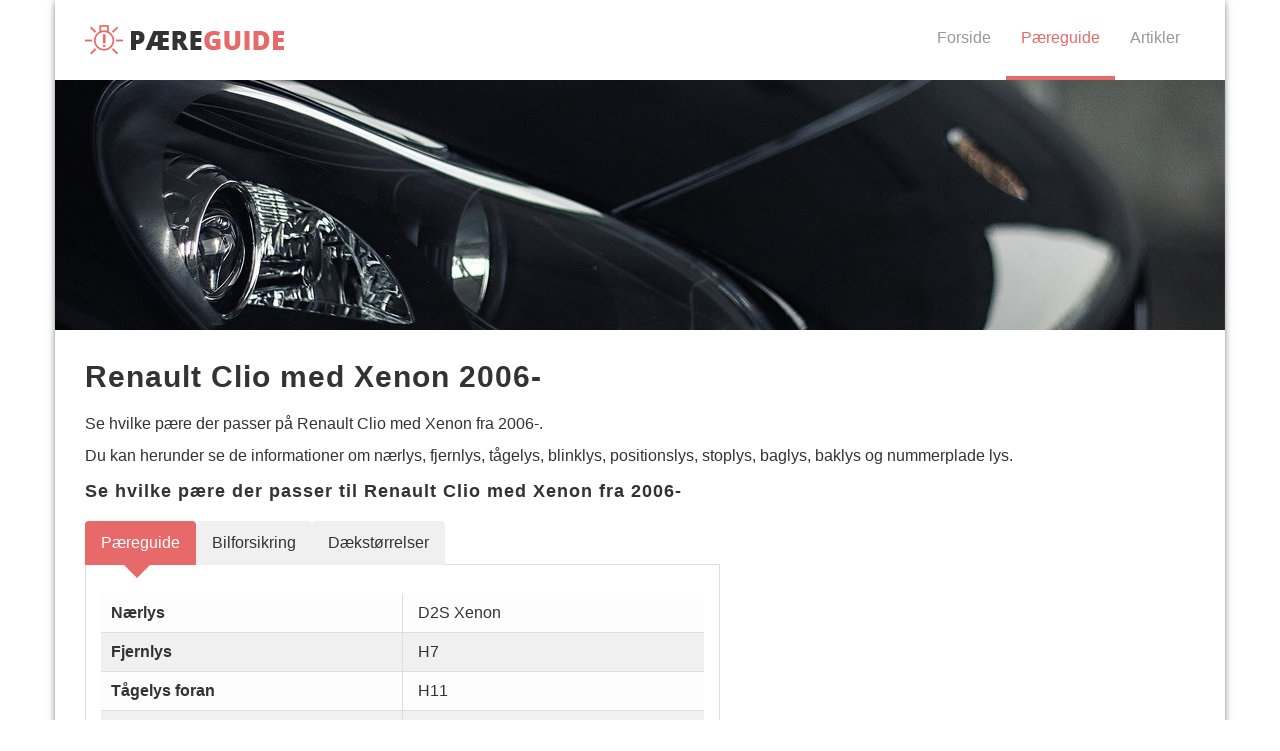

--- FILE ---
content_type: text/html; charset=UTF-8
request_url: https://paereguide.dk/bil/Renault/Clio+med+Xenon/2006-
body_size: 3716
content:
<!DOCTYPE html>
<html lang="da">
<head>
    <link rel="stylesheet" href="https://maxcdn.bootstrapcdn.com/bootstrap/3.3.7/css/bootstrap.min.css">
    <link rel="stylesheet" href="/css/style.css" media="screen" />
    <link rel="shortcut icon" href="/images/favicon.ico">
    <script src="https://ajax.googleapis.com/ajax/libs/jquery/1.10.2/jquery.min.js"></script>
    <meta charset="utf-8" />
    <meta http-equiv="X-UA-Compatible" content="IE=edge">
    <meta name="viewport" content="width=device-width, initial-scale=1.0">
    <!--[if lte IE 9]>
    <script src="https://oss.maxcdn.com/html5shiv/3.7.2/html5shiv.min.js"></script>
    <script src="https://oss.maxcdn.com/respond/1.4.2/respond.min.js"></script>
    <![endif]-->
    <!-- SEO -->
        <meta property="og:locale" content="da_DK" /> 
        <meta property="og:type" content="website" /> 
        <meta name="twitter:card" content="summary"/> 
                        <meta property="og:url" content=" https://paereguide.dk/bil/Renault/Clio+med+Xenon/2006-" />                    <meta name="author" content="Pæreguide">
            <meta property="og:site_name" content="Pæreguide" /> 
            <meta name="twitter:domain" content="Pæreguide"/> 
                <meta name="description" content=""/> 
        <meta property="og:description" content="" /> 
        <meta name="twitter:description" content=""/> 
                    <meta property="og:image" content="/images/ogimage.jpg" />
            <meta name="twitter:image" content="/images/ogimage.jpg"/>
                <meta property="og:title" content="Se hvilke pære der passer til Renault Clio med Xenon fra 2006-" /> 
        <meta name="twitter:title" content="Se hvilke pære der passer til Renault Clio med Xenon fra 2006-"/>
        <title>Se hvilke pære der passer til Renault Clio med Xenon fra 2006-</title> 
        <!-- ANALYTICS -->
<!-- Global site tag (gtag.js) - Google Analytics -->
<script async src="https://www.googletagmanager.com/gtag/js?id=UA-118956713-1"></script>
<script>
    window.dataLayer = window.dataLayer || [];
    function gtag(){dataLayer.push(arguments);}
    gtag('js', new Date());

    gtag('config', 'UA-118956713-1');
</script>
<script>
    (adsbygoogle = window.adsbygoogle || []).push({
        google_ad_client: "ca-pub-9474570499399726",
        enable_page_level_ads: true
        ,
        overlays: {bottom: true}

    });
</script>
<!-- // SEO --></head>
<body>
<div class="container">
    <header class="row navbar">
            <div class="navbar-header">
                <button type="button" class="navbar-toggle" data-toggle="collapse" data-target="#main-nav">
                    <span class="sr-only">Menu</span>
                    <span class="icon-bar"></span>
                    <span class="icon-bar"></span>
                    <span class="icon-bar"></span>
                </button>
                <a href="/" class="navbar-brand">
                    <img src="/images/logo.png" alt="Pæreguide - Se hvilke pære der passer på din bil!">
                </a>
            </div>
            <nav class="navbar-collapse collapse" id="main-nav">
                <ul class="nav navbar-nav nav-text-light">
                    <li ><a href="/">Forside</a></li>
                    <li class="active"><a href="/paereguide">Pæreguide</a></li>
                    <li ><a href="/artikler">Artikler</a></li>
                </ul>
            </nav>
        </header>
    <div class="row topbanner">
    <img src="/images/standard-topimage.jpg" alt="Se hvilke pære der passer til Renault Clio med Xenon fra 2006-" />
</div>    <section class="content soeg-bil space-top">
        <div class="row">
            <div class="col-xs-12">
                                        <h1>Renault Clio med Xenon 2006-</h1>
                        <p>Se hvilke pære der passer på Renault Clio med Xenon fra 2006-.</p>
                        <p>Du kan herunder se de informationer om nærlys, fjernlys, tågelys, blinklys, positionslys, stoplys, baglys, baklys og nummerplade lys.</p>
                        <h2>Se hvilke pære der passer til Renault Clio med Xenon  fra 2006-</h2>
                        <div class="row">
                            <div class="col-sm-12 col-md-7 tabs">
                                <ul class="nav nav-tabs" role="tablist">
                                    <li role="presentation" class="active"><a href="#paereguide" aria-controls="paeregyude" role="tab" data-toggle="tab">Pæreguide</a></li>
                                    <li role="presentation"><a href="#bilforsikring" aria-controls="bilforsikring" role="tab" data-toggle="tab">Bilforsikring</a></li>
                                    <li role="presentation"><a href="#daek" aria-controls="daek" role="tab" data-toggle="tab">Dækstørrelser</a></li>
                                </ul>
                                <div class="tab-content">
                                    <div role="tabpanel" class="tab-pane active" id="paereguide">
                                        <table class="table table-striped">
                                            <tbody>
                                                <tr>
                                                    <td>Nærlys</td>
                                                    <td>D2S Xenon</td>
                                                </tr>
                                                <tr>
                                                    <td>Fjernlys</td>
                                                    <td>H7</td>
                                                </tr>
                                                <tr>
                                                    <td>Tågelys foran</td>
                                                    <td>H11</td>
                                                </tr>
                                                <tr>
                                                    <td>Blinklys foran</td>
                                                    <td>PY21W</td>
                                                </tr>
                                                <tr>
                                                    <td>Positionslys</td>
                                                    <td>W5W</td>
                                                </tr>
                                                <tr>
                                                    <td>Blinklys side</td>
                                                    <td>W5W</td>
                                                </tr>
                                                <tr>
                                                    <td>Baglys</td>
                                                    <td>P21/5W</td>
                                                </tr>
                                                <tr>
                                                    <td>Stoplys</td>
                                                    <td>P21/5W</td>
                                                </tr>
                                                <tr>
                                                    <td>Blinklys bag</td>
                                                    <td>PY21W</td>
                                                </tr>
                                                <tr>
                                                    <td>Tågelys bag</td>
                                                    <td>P21W</td>
                                                </tr>
                                                <tr>
                                                    <td>Baklys</td>
                                                    <td>P21W</td>
                                                </tr>
                                                <tr>
                                                    <td>Nummerplade lys</td>
                                                    <td>C5W</td>
                                                </tr>
                                            </tbody>
                                        </table>
                                    </div>
                                    <div role="tabpanel" class="tab-pane" id="bilforsikring">
                                        <p><strong>Er du på jagt efter en billig bilforsikring?</strong></p>
                                        <p>Hvis du er på jagt efter en billig bilforsikring til din <strong>Renault Clio med Xenon</strong> er det vigtigt du kigger dig godt for.</p>
                                        <p>Vi anbefaler at du først og fremmest indhenter et uforpligtende tilbud hos <a href="https://online.adservicemedia.dk/cgi-bin/click.pl?pid=10056&cid=6847&productGroup=Codan" target="_blank">Codan Forsikring</a> for at se hvor meget du kan spare på din bilforsikring.</p>
                                        <p><strong><a href="https://online.adservicemedia.dk/cgi-bin/click.pl?pid=10056&cid=6847&productGroup=Codan" target="_blank">Indhent uforpligtende tilbud på dine forsikringer fra Codan</a></strong></p>
                                        <p>Bilforsikringer kan være en stor post på budgettet for mange, og der er rigtig mange penge at spare hvis du jagter den billigste forsikring selv.</p>
                                        <p>For at opnå den bedste forsikringspris skal du altid høre flere selskaber ad, og det har bl.a. <a href="https://www.partner-ads.com/dk/klikbanner.php?partnerid=20182&bannerid=43607">Findforsikring.dk</a> og <a href="https://www.partner-ads.com/dk/klikbanner.php?partnerid=20182&bannerid=38469">Tjenestetorvet.dk</a> gjort meget nemmere for dig.</p>
                                        <p>Ved at klikke på de to ovenstående links kan du blot indtaste dine informationer også indhenter de helt <strong>gratis og uforpligtende</strong> de bedste forsikringstilbud til dig.</p>
                                    </div>
                                    <div role="tabpanel" class="tab-pane" id="daek">
                                        <p><strong>Skal du have nye dæk til bilen?</strong></p>
                                        <p>Når du skal finde nye dæk til din <strong>Renault Clio med Xenon</strong> det vigtigt at du har de rigtige mål.</p>
                                        <p>Hvis du allerede kender størrelsen på de dæk du eftersøger kan du købe <a href="https://www.partner-ads.com/dk/klikbanner.php?partnerid=20182&bannerid=22433&htmlurl=https://daekbutikken.dk/find-dine-daek-fra-specifikation">billige kvalitets dæk hos Dækbutikken</a>.</p>
                                        <p>Hvis du køber dæk igennem <a href="https://www.partner-ads.com/dk/klikbanner.php?partnerid=20182&bannerid=22433&htmlurl=https://daekbutikken.dk/find-dine-daek-fra-specifikation">dækbutikken</a> kan du spare op til 40% ved at klikke <a href="https://www.partner-ads.com/dk/klikbanner.php?partnerid=20182&bannerid=22433&htmlurl=https://daekbutikken.dk/find-dine-daek-fra-specifikation">her</a>.</p>
                                    </div>
                                </div>
                            </div>
                            <div class="col-md-4 col-md-offset-1">
                                <script async src="//pagead2.googlesyndication.com/pagead/js/adsbygoogle.js"></script>
<!-- Paereguide kvadrat -->
<ins class="adsbygoogle"
     style="display:block"
     data-ad-client="ca-pub-9474570499399726"
     data-ad-slot="3816935906"
     data-ad-format="rectangle"
     data-full-width-responsive="true"></ins>
<script>
    (adsbygoogle = window.adsbygoogle || []).push({});
</script>                            </div>
                        </div>
                            </div>
        </div>
    </section>
    <footer class="row footer">
    <div class="col-sm-12">
        <div class="row">
                <div class="col-sm-4 col-xs-12 left">
                    <h6>Direkte links</h6>
                    <ul>
                        <li><a href="/bilmaerker"><i class="fa fa-caret-right"></i>Bilmærker</a></li>
                        <li><a href="/bilmodeller"><i class="fa fa-caret-right"></i>Bilmodeller</a></li>
                        <li><a href="/paereguide"><i class="fa fa-caret-right"></i>Pæreguide</a></li>
                        <li><a href="/artikler"><i class="fa fa-caret-right"></i>Artikler</a></li>
                        <li><a href="/kontakt-annoncering"><i class="fa fa-caret-right"></i>Kontakt / annoncering</a></li>
                    </ul>
                </div>
                <div class="col-sm-4 col-xs-12 center">
                    <h6>Pæreguide.dk</h6>
                    <p>Pæreguide.dk er et online værktøj og katalog der hjælper dig med at finde ud af hvilke pæretyper din bil kører med. Vi sigter efter at give dig den mest korrekte information omkring pæretyper på bilen.</p>
                </div>
                <div class="col-sm-4 col-xs-12 right">
                    <h6>Populære biler</h6>
                                            <span class="label label-info"><a href="/bil/Volkswagen/Golf+VII/2012-" title="Se hvilke fælge der passer til Volkswagen Golf VII">Volkswagen Golf VII</a></span>
                                                <span class="label label-info"><a href="/bil/Peugeot/208/2012-" title="Se hvilke fælge der passer til Peugeot 208">Peugeot 208</a></span>
                                                <span class="label label-info"><a href="/bil/Volkswagen/UP/2011-" title="Se hvilke fælge der passer til Volkswagen UP">Volkswagen UP</a></span>
                                                <span class="label label-info"><a href="/bil/Skoda/Citigo/2011-" title="Se hvilke fælge der passer til Skoda Citigo">Skoda Citigo</a></span>
                                                <span class="label label-info"><a href="/bil/Citroen/C1/2006-" title="Se hvilke fælge der passer til Citroen C1">Citroen C1</a></span>
                                                <span class="label label-info"><a href="/bil/Seat/Altea/2005-" title="Se hvilke fælge der passer til Seat Altea">Seat Altea</a></span>
                                                <span class="label label-info"><a href="/bil/Citroen/C4+/2009-" title="Se hvilke fælge der passer til Citroen C4 ">Citroen C4 </a></span>
                                                <span class="label label-info"><a href="/bil/Chevrolet/Spark/2010-" title="Se hvilke fælge der passer til Chevrolet Spark">Chevrolet Spark</a></span>
                                                <span class="label label-info"><a href="/bil/Ford/S-Max/2006-2014" title="Se hvilke fælge der passer til Ford S-Max">Ford S-Max</a></span>
                                                <span class="label label-info"><a href="/bil/Volvo/V50/2004-2012" title="Se hvilke fælge der passer til Volvo V50">Volvo V50</a></span>
                                        </div>
            </div>
            <div class="row">
                <div class="col-sm-12 bottom">
                    <p>© Paereguide.dk | info@paereguide.dk <span class="pull-right">Der tages forbehold for indtastnings- og beregningsfejl.</span></p>
                </div>
            </div>
    </div>
        </footer></div>
<script src="/scripts/documentReady.js"></script>
<!-- jQuery -->
    <script src="/scripts/hoverDropdown.js"></script>
    <link rel="stylesheet" href="https://maxcdn.bootstrapcdn.com/font-awesome/4.7.0/css/font-awesome.min.css" property="stylesheet">
    <script src="https://maxcdn.bootstrapcdn.com/bootstrap/3.3.7/js/bootstrap.min.js"></script>
    <!-- FALLBACK HVIS CDN GÅR NED -->
    <script>
        if(typeof($.fn.modal) === 'undefined') {document.write('<script src="/fallback/bootstrap.min.js"><\/script>')}

        $(document).ready(function() {
            var bodyColor = $('body').css("color"); 

            if(bodyColor != 'rgb(51, 51, 51)') {
                $("head").prepend("<link rel='stylesheet' href='/fallback/bootstrap.min.css' type='text/css' media='screen'><link rel='stylesheet' href='css/style.css' type='text/css' media='screen'>");
            }
        });

        if ($('.fa').css('font-family') !== 'FontAwesome') {
            $('<link rel="stylesheet" type="text/css" href="/fallback/font-awesome.min.css">').prependTo('head');
        }
    </script>
    <!-- // FALLBACK -->
<!-- // jQuery --></body>
</html>

--- FILE ---
content_type: text/html; charset=utf-8
request_url: https://www.google.com/recaptcha/api2/aframe
body_size: 272
content:
<!DOCTYPE HTML><html><head><meta http-equiv="content-type" content="text/html; charset=UTF-8"></head><body><script nonce="TFsLjkAzlDXjR-BqYx5zaw">/** Anti-fraud and anti-abuse applications only. See google.com/recaptcha */ try{var clients={'sodar':'https://pagead2.googlesyndication.com/pagead/sodar?'};window.addEventListener("message",function(a){try{if(a.source===window.parent){var b=JSON.parse(a.data);var c=clients[b['id']];if(c){var d=document.createElement('img');d.src=c+b['params']+'&rc='+(localStorage.getItem("rc::a")?sessionStorage.getItem("rc::b"):"");window.document.body.appendChild(d);sessionStorage.setItem("rc::e",parseInt(sessionStorage.getItem("rc::e")||0)+1);localStorage.setItem("rc::h",'1762667387557');}}}catch(b){}});window.parent.postMessage("_grecaptcha_ready", "*");}catch(b){}</script></body></html>

--- FILE ---
content_type: text/css
request_url: https://paereguide.dk/css/style.css
body_size: 8522
content:
body {
  font-family: "Open Sans", sans-serif;
  font-size: 16px;
  color: #333;
}

.banner-adsense {
  padding-top: 15px;
  padding-bottom: 15px;
  text-align: center;
  box-shadow: none !important;
}

@media (min-width: 991px) {
  .col-lg-1, .col-lg-10, .col-lg-11, .col-lg-12, .col-lg-2, .col-lg-3, .col-lg-4, .col-lg-5, .col-lg-6, .col-lg-7, .col-lg-8, .col-lg-9, .col-md-1, .col-md-10, .col-md-11, .col-md-12, .col-md-2, .col-md-3, .col-md-4, .col-md-5, .col-md-6, .col-md-7, .col-md-8, .col-md-9, .col-sm-1, .col-sm-10, .col-sm-11, .col-sm-12, .col-sm-2, .col-sm-3, .col-sm-4, .col-sm-5, .col-sm-6, .col-sm-7, .col-sm-8, .col-sm-9, .col-xs-1, .col-xs-10, .col-xs-11, .col-xs-12, .col-xs-2, .col-xs-3, .col-xs-4, .col-xs-5, .col-xs-6, .col-xs-7, .col-xs-8, .col-xs-9, .navbar-collapse {
    padding-left: 30px;
    padding-right: 30px;
  }
  .col-lg-1 .col-lg-1, .col-lg-1 .col-lg-10, .col-lg-1 .col-lg-11, .col-lg-1 .col-lg-12, .col-lg-1 .col-lg-2, .col-lg-1 .col-lg-3, .col-lg-1 .col-lg-4, .col-lg-1 .col-lg-5, .col-lg-1 .col-lg-6, .col-lg-1 .col-lg-7, .col-lg-1 .col-lg-8, .col-lg-1 .col-lg-9, .col-lg-1 .col-md-1, .col-lg-1 .col-md-10, .col-lg-1 .col-md-11, .col-lg-1 .col-md-12, .col-lg-1 .col-md-2, .col-lg-1 .col-md-3, .col-lg-1 .col-md-4, .col-lg-1 .col-md-5, .col-lg-1 .col-md-6, .col-lg-1 .col-md-7, .col-lg-1 .col-md-8, .col-lg-1 .col-md-9, .col-lg-1 .col-sm-1, .col-lg-1 .col-sm-10, .col-lg-1 .col-sm-11, .col-lg-1 .col-sm-12, .col-lg-1 .col-sm-2, .col-lg-1 .col-sm-3, .col-lg-1 .col-sm-4, .col-lg-1 .col-sm-5, .col-lg-1 .col-sm-6, .col-lg-1 .col-sm-7, .col-lg-1 .col-sm-8, .col-lg-1 .col-sm-9, .col-lg-1 .col-xs-1, .col-lg-1 .col-xs-10, .col-lg-1 .col-xs-11, .col-lg-1 .col-xs-12, .col-lg-1 .col-xs-2, .col-lg-1 .col-xs-3, .col-lg-1 .col-xs-4, .col-lg-1 .col-xs-5, .col-lg-1 .col-xs-6, .col-lg-1 .col-xs-7, .col-lg-1 .col-xs-8, .col-lg-1 .col-xs-9, .col-lg-1 .navbar-collapse, .col-lg-10 .col-lg-1, .col-lg-10 .col-lg-10, .col-lg-10 .col-lg-11, .col-lg-10 .col-lg-12, .col-lg-10 .col-lg-2, .col-lg-10 .col-lg-3, .col-lg-10 .col-lg-4, .col-lg-10 .col-lg-5, .col-lg-10 .col-lg-6, .col-lg-10 .col-lg-7, .col-lg-10 .col-lg-8, .col-lg-10 .col-lg-9, .col-lg-10 .col-md-1, .col-lg-10 .col-md-10, .col-lg-10 .col-md-11, .col-lg-10 .col-md-12, .col-lg-10 .col-md-2, .col-lg-10 .col-md-3, .col-lg-10 .col-md-4, .col-lg-10 .col-md-5, .col-lg-10 .col-md-6, .col-lg-10 .col-md-7, .col-lg-10 .col-md-8, .col-lg-10 .col-md-9, .col-lg-10 .col-sm-1, .col-lg-10 .col-sm-10, .col-lg-10 .col-sm-11, .col-lg-10 .col-sm-12, .col-lg-10 .col-sm-2, .col-lg-10 .col-sm-3, .col-lg-10 .col-sm-4, .col-lg-10 .col-sm-5, .col-lg-10 .col-sm-6, .col-lg-10 .col-sm-7, .col-lg-10 .col-sm-8, .col-lg-10 .col-sm-9, .col-lg-10 .col-xs-1, .col-lg-10 .col-xs-10, .col-lg-10 .col-xs-11, .col-lg-10 .col-xs-12, .col-lg-10 .col-xs-2, .col-lg-10 .col-xs-3, .col-lg-10 .col-xs-4, .col-lg-10 .col-xs-5, .col-lg-10 .col-xs-6, .col-lg-10 .col-xs-7, .col-lg-10 .col-xs-8, .col-lg-10 .col-xs-9, .col-lg-10 .navbar-collapse, .col-lg-11 .col-lg-1, .col-lg-11 .col-lg-10, .col-lg-11 .col-lg-11, .col-lg-11 .col-lg-12, .col-lg-11 .col-lg-2, .col-lg-11 .col-lg-3, .col-lg-11 .col-lg-4, .col-lg-11 .col-lg-5, .col-lg-11 .col-lg-6, .col-lg-11 .col-lg-7, .col-lg-11 .col-lg-8, .col-lg-11 .col-lg-9, .col-lg-11 .col-md-1, .col-lg-11 .col-md-10, .col-lg-11 .col-md-11, .col-lg-11 .col-md-12, .col-lg-11 .col-md-2, .col-lg-11 .col-md-3, .col-lg-11 .col-md-4, .col-lg-11 .col-md-5, .col-lg-11 .col-md-6, .col-lg-11 .col-md-7, .col-lg-11 .col-md-8, .col-lg-11 .col-md-9, .col-lg-11 .col-sm-1, .col-lg-11 .col-sm-10, .col-lg-11 .col-sm-11, .col-lg-11 .col-sm-12, .col-lg-11 .col-sm-2, .col-lg-11 .col-sm-3, .col-lg-11 .col-sm-4, .col-lg-11 .col-sm-5, .col-lg-11 .col-sm-6, .col-lg-11 .col-sm-7, .col-lg-11 .col-sm-8, .col-lg-11 .col-sm-9, .col-lg-11 .col-xs-1, .col-lg-11 .col-xs-10, .col-lg-11 .col-xs-11, .col-lg-11 .col-xs-12, .col-lg-11 .col-xs-2, .col-lg-11 .col-xs-3, .col-lg-11 .col-xs-4, .col-lg-11 .col-xs-5, .col-lg-11 .col-xs-6, .col-lg-11 .col-xs-7, .col-lg-11 .col-xs-8, .col-lg-11 .col-xs-9, .col-lg-11 .navbar-collapse, .col-lg-12 .col-lg-1, .col-lg-12 .col-lg-10, .col-lg-12 .col-lg-11, .col-lg-12 .col-lg-12, .col-lg-12 .col-lg-2, .col-lg-12 .col-lg-3, .col-lg-12 .col-lg-4, .col-lg-12 .col-lg-5, .col-lg-12 .col-lg-6, .col-lg-12 .col-lg-7, .col-lg-12 .col-lg-8, .col-lg-12 .col-lg-9, .col-lg-12 .col-md-1, .col-lg-12 .col-md-10, .col-lg-12 .col-md-11, .col-lg-12 .col-md-12, .col-lg-12 .col-md-2, .col-lg-12 .col-md-3, .col-lg-12 .col-md-4, .col-lg-12 .col-md-5, .col-lg-12 .col-md-6, .col-lg-12 .col-md-7, .col-lg-12 .col-md-8, .col-lg-12 .col-md-9, .col-lg-12 .col-sm-1, .col-lg-12 .col-sm-10, .col-lg-12 .col-sm-11, .col-lg-12 .col-sm-12, .col-lg-12 .col-sm-2, .col-lg-12 .col-sm-3, .col-lg-12 .col-sm-4, .col-lg-12 .col-sm-5, .col-lg-12 .col-sm-6, .col-lg-12 .col-sm-7, .col-lg-12 .col-sm-8, .col-lg-12 .col-sm-9, .col-lg-12 .col-xs-1, .col-lg-12 .col-xs-10, .col-lg-12 .col-xs-11, .col-lg-12 .col-xs-12, .col-lg-12 .col-xs-2, .col-lg-12 .col-xs-3, .col-lg-12 .col-xs-4, .col-lg-12 .col-xs-5, .col-lg-12 .col-xs-6, .col-lg-12 .col-xs-7, .col-lg-12 .col-xs-8, .col-lg-12 .col-xs-9, .col-lg-12 .navbar-collapse, .col-lg-2 .col-lg-1, .col-lg-2 .col-lg-10, .col-lg-2 .col-lg-11, .col-lg-2 .col-lg-12, .col-lg-2 .col-lg-2, .col-lg-2 .col-lg-3, .col-lg-2 .col-lg-4, .col-lg-2 .col-lg-5, .col-lg-2 .col-lg-6, .col-lg-2 .col-lg-7, .col-lg-2 .col-lg-8, .col-lg-2 .col-lg-9, .col-lg-2 .col-md-1, .col-lg-2 .col-md-10, .col-lg-2 .col-md-11, .col-lg-2 .col-md-12, .col-lg-2 .col-md-2, .col-lg-2 .col-md-3, .col-lg-2 .col-md-4, .col-lg-2 .col-md-5, .col-lg-2 .col-md-6, .col-lg-2 .col-md-7, .col-lg-2 .col-md-8, .col-lg-2 .col-md-9, .col-lg-2 .col-sm-1, .col-lg-2 .col-sm-10, .col-lg-2 .col-sm-11, .col-lg-2 .col-sm-12, .col-lg-2 .col-sm-2, .col-lg-2 .col-sm-3, .col-lg-2 .col-sm-4, .col-lg-2 .col-sm-5, .col-lg-2 .col-sm-6, .col-lg-2 .col-sm-7, .col-lg-2 .col-sm-8, .col-lg-2 .col-sm-9, .col-lg-2 .col-xs-1, .col-lg-2 .col-xs-10, .col-lg-2 .col-xs-11, .col-lg-2 .col-xs-12, .col-lg-2 .col-xs-2, .col-lg-2 .col-xs-3, .col-lg-2 .col-xs-4, .col-lg-2 .col-xs-5, .col-lg-2 .col-xs-6, .col-lg-2 .col-xs-7, .col-lg-2 .col-xs-8, .col-lg-2 .col-xs-9, .col-lg-2 .navbar-collapse, .col-lg-3 .col-lg-1, .col-lg-3 .col-lg-10, .col-lg-3 .col-lg-11, .col-lg-3 .col-lg-12, .col-lg-3 .col-lg-2, .col-lg-3 .col-lg-3, .col-lg-3 .col-lg-4, .col-lg-3 .col-lg-5, .col-lg-3 .col-lg-6, .col-lg-3 .col-lg-7, .col-lg-3 .col-lg-8, .col-lg-3 .col-lg-9, .col-lg-3 .col-md-1, .col-lg-3 .col-md-10, .col-lg-3 .col-md-11, .col-lg-3 .col-md-12, .col-lg-3 .col-md-2, .col-lg-3 .col-md-3, .col-lg-3 .col-md-4, .col-lg-3 .col-md-5, .col-lg-3 .col-md-6, .col-lg-3 .col-md-7, .col-lg-3 .col-md-8, .col-lg-3 .col-md-9, .col-lg-3 .col-sm-1, .col-lg-3 .col-sm-10, .col-lg-3 .col-sm-11, .col-lg-3 .col-sm-12, .col-lg-3 .col-sm-2, .col-lg-3 .col-sm-3, .col-lg-3 .col-sm-4, .col-lg-3 .col-sm-5, .col-lg-3 .col-sm-6, .col-lg-3 .col-sm-7, .col-lg-3 .col-sm-8, .col-lg-3 .col-sm-9, .col-lg-3 .col-xs-1, .col-lg-3 .col-xs-10, .col-lg-3 .col-xs-11, .col-lg-3 .col-xs-12, .col-lg-3 .col-xs-2, .col-lg-3 .col-xs-3, .col-lg-3 .col-xs-4, .col-lg-3 .col-xs-5, .col-lg-3 .col-xs-6, .col-lg-3 .col-xs-7, .col-lg-3 .col-xs-8, .col-lg-3 .col-xs-9, .col-lg-3 .navbar-collapse, .col-lg-4 .col-lg-1, .col-lg-4 .col-lg-10, .col-lg-4 .col-lg-11, .col-lg-4 .col-lg-12, .col-lg-4 .col-lg-2, .col-lg-4 .col-lg-3, .col-lg-4 .col-lg-4, .col-lg-4 .col-lg-5, .col-lg-4 .col-lg-6, .col-lg-4 .col-lg-7, .col-lg-4 .col-lg-8, .col-lg-4 .col-lg-9, .col-lg-4 .col-md-1, .col-lg-4 .col-md-10, .col-lg-4 .col-md-11, .col-lg-4 .col-md-12, .col-lg-4 .col-md-2, .col-lg-4 .col-md-3, .col-lg-4 .col-md-4, .col-lg-4 .col-md-5, .col-lg-4 .col-md-6, .col-lg-4 .col-md-7, .col-lg-4 .col-md-8, .col-lg-4 .col-md-9, .col-lg-4 .col-sm-1, .col-lg-4 .col-sm-10, .col-lg-4 .col-sm-11, .col-lg-4 .col-sm-12, .col-lg-4 .col-sm-2, .col-lg-4 .col-sm-3, .col-lg-4 .col-sm-4, .col-lg-4 .col-sm-5, .col-lg-4 .col-sm-6, .col-lg-4 .col-sm-7, .col-lg-4 .col-sm-8, .col-lg-4 .col-sm-9, .col-lg-4 .col-xs-1, .col-lg-4 .col-xs-10, .col-lg-4 .col-xs-11, .col-lg-4 .col-xs-12, .col-lg-4 .col-xs-2, .col-lg-4 .col-xs-3, .col-lg-4 .col-xs-4, .col-lg-4 .col-xs-5, .col-lg-4 .col-xs-6, .col-lg-4 .col-xs-7, .col-lg-4 .col-xs-8, .col-lg-4 .col-xs-9, .col-lg-4 .navbar-collapse, .col-lg-5 .col-lg-1, .col-lg-5 .col-lg-10, .col-lg-5 .col-lg-11, .col-lg-5 .col-lg-12, .col-lg-5 .col-lg-2, .col-lg-5 .col-lg-3, .col-lg-5 .col-lg-4, .col-lg-5 .col-lg-5, .col-lg-5 .col-lg-6, .col-lg-5 .col-lg-7, .col-lg-5 .col-lg-8, .col-lg-5 .col-lg-9, .col-lg-5 .col-md-1, .col-lg-5 .col-md-10, .col-lg-5 .col-md-11, .col-lg-5 .col-md-12, .col-lg-5 .col-md-2, .col-lg-5 .col-md-3, .col-lg-5 .col-md-4, .col-lg-5 .col-md-5, .col-lg-5 .col-md-6, .col-lg-5 .col-md-7, .col-lg-5 .col-md-8, .col-lg-5 .col-md-9, .col-lg-5 .col-sm-1, .col-lg-5 .col-sm-10, .col-lg-5 .col-sm-11, .col-lg-5 .col-sm-12, .col-lg-5 .col-sm-2, .col-lg-5 .col-sm-3, .col-lg-5 .col-sm-4, .col-lg-5 .col-sm-5, .col-lg-5 .col-sm-6, .col-lg-5 .col-sm-7, .col-lg-5 .col-sm-8, .col-lg-5 .col-sm-9, .col-lg-5 .col-xs-1, .col-lg-5 .col-xs-10, .col-lg-5 .col-xs-11, .col-lg-5 .col-xs-12, .col-lg-5 .col-xs-2, .col-lg-5 .col-xs-3, .col-lg-5 .col-xs-4, .col-lg-5 .col-xs-5, .col-lg-5 .col-xs-6, .col-lg-5 .col-xs-7, .col-lg-5 .col-xs-8, .col-lg-5 .col-xs-9, .col-lg-5 .navbar-collapse, .col-lg-6 .col-lg-1, .col-lg-6 .col-lg-10, .col-lg-6 .col-lg-11, .col-lg-6 .col-lg-12, .col-lg-6 .col-lg-2, .col-lg-6 .col-lg-3, .col-lg-6 .col-lg-4, .col-lg-6 .col-lg-5, .col-lg-6 .col-lg-6, .col-lg-6 .col-lg-7, .col-lg-6 .col-lg-8, .col-lg-6 .col-lg-9, .col-lg-6 .col-md-1, .col-lg-6 .col-md-10, .col-lg-6 .col-md-11, .col-lg-6 .col-md-12, .col-lg-6 .col-md-2, .col-lg-6 .col-md-3, .col-lg-6 .col-md-4, .col-lg-6 .col-md-5, .col-lg-6 .col-md-6, .col-lg-6 .col-md-7, .col-lg-6 .col-md-8, .col-lg-6 .col-md-9, .col-lg-6 .col-sm-1, .col-lg-6 .col-sm-10, .col-lg-6 .col-sm-11, .col-lg-6 .col-sm-12, .col-lg-6 .col-sm-2, .col-lg-6 .col-sm-3, .col-lg-6 .col-sm-4, .col-lg-6 .col-sm-5, .col-lg-6 .col-sm-6, .col-lg-6 .col-sm-7, .col-lg-6 .col-sm-8, .col-lg-6 .col-sm-9, .col-lg-6 .col-xs-1, .col-lg-6 .col-xs-10, .col-lg-6 .col-xs-11, .col-lg-6 .col-xs-12, .col-lg-6 .col-xs-2, .col-lg-6 .col-xs-3, .col-lg-6 .col-xs-4, .col-lg-6 .col-xs-5, .col-lg-6 .col-xs-6, .col-lg-6 .col-xs-7, .col-lg-6 .col-xs-8, .col-lg-6 .col-xs-9, .col-lg-6 .navbar-collapse, .col-lg-7 .col-lg-1, .col-lg-7 .col-lg-10, .col-lg-7 .col-lg-11, .col-lg-7 .col-lg-12, .col-lg-7 .col-lg-2, .col-lg-7 .col-lg-3, .col-lg-7 .col-lg-4, .col-lg-7 .col-lg-5, .col-lg-7 .col-lg-6, .col-lg-7 .col-lg-7, .col-lg-7 .col-lg-8, .col-lg-7 .col-lg-9, .col-lg-7 .col-md-1, .col-lg-7 .col-md-10, .col-lg-7 .col-md-11, .col-lg-7 .col-md-12, .col-lg-7 .col-md-2, .col-lg-7 .col-md-3, .col-lg-7 .col-md-4, .col-lg-7 .col-md-5, .col-lg-7 .col-md-6, .col-lg-7 .col-md-7, .col-lg-7 .col-md-8, .col-lg-7 .col-md-9, .col-lg-7 .col-sm-1, .col-lg-7 .col-sm-10, .col-lg-7 .col-sm-11, .col-lg-7 .col-sm-12, .col-lg-7 .col-sm-2, .col-lg-7 .col-sm-3, .col-lg-7 .col-sm-4, .col-lg-7 .col-sm-5, .col-lg-7 .col-sm-6, .col-lg-7 .col-sm-7, .col-lg-7 .col-sm-8, .col-lg-7 .col-sm-9, .col-lg-7 .col-xs-1, .col-lg-7 .col-xs-10, .col-lg-7 .col-xs-11, .col-lg-7 .col-xs-12, .col-lg-7 .col-xs-2, .col-lg-7 .col-xs-3, .col-lg-7 .col-xs-4, .col-lg-7 .col-xs-5, .col-lg-7 .col-xs-6, .col-lg-7 .col-xs-7, .col-lg-7 .col-xs-8, .col-lg-7 .col-xs-9, .col-lg-7 .navbar-collapse, .col-lg-8 .col-lg-1, .col-lg-8 .col-lg-10, .col-lg-8 .col-lg-11, .col-lg-8 .col-lg-12, .col-lg-8 .col-lg-2, .col-lg-8 .col-lg-3, .col-lg-8 .col-lg-4, .col-lg-8 .col-lg-5, .col-lg-8 .col-lg-6, .col-lg-8 .col-lg-7, .col-lg-8 .col-lg-8, .col-lg-8 .col-lg-9, .col-lg-8 .col-md-1, .col-lg-8 .col-md-10, .col-lg-8 .col-md-11, .col-lg-8 .col-md-12, .col-lg-8 .col-md-2, .col-lg-8 .col-md-3, .col-lg-8 .col-md-4, .col-lg-8 .col-md-5, .col-lg-8 .col-md-6, .col-lg-8 .col-md-7, .col-lg-8 .col-md-8, .col-lg-8 .col-md-9, .col-lg-8 .col-sm-1, .col-lg-8 .col-sm-10, .col-lg-8 .col-sm-11, .col-lg-8 .col-sm-12, .col-lg-8 .col-sm-2, .col-lg-8 .col-sm-3, .col-lg-8 .col-sm-4, .col-lg-8 .col-sm-5, .col-lg-8 .col-sm-6, .col-lg-8 .col-sm-7, .col-lg-8 .col-sm-8, .col-lg-8 .col-sm-9, .col-lg-8 .col-xs-1, .col-lg-8 .col-xs-10, .col-lg-8 .col-xs-11, .col-lg-8 .col-xs-12, .col-lg-8 .col-xs-2, .col-lg-8 .col-xs-3, .col-lg-8 .col-xs-4, .col-lg-8 .col-xs-5, .col-lg-8 .col-xs-6, .col-lg-8 .col-xs-7, .col-lg-8 .col-xs-8, .col-lg-8 .col-xs-9, .col-lg-8 .navbar-collapse, .col-lg-9 .col-lg-1, .col-lg-9 .col-lg-10, .col-lg-9 .col-lg-11, .col-lg-9 .col-lg-12, .col-lg-9 .col-lg-2, .col-lg-9 .col-lg-3, .col-lg-9 .col-lg-4, .col-lg-9 .col-lg-5, .col-lg-9 .col-lg-6, .col-lg-9 .col-lg-7, .col-lg-9 .col-lg-8, .col-lg-9 .col-lg-9, .col-lg-9 .col-md-1, .col-lg-9 .col-md-10, .col-lg-9 .col-md-11, .col-lg-9 .col-md-12, .col-lg-9 .col-md-2, .col-lg-9 .col-md-3, .col-lg-9 .col-md-4, .col-lg-9 .col-md-5, .col-lg-9 .col-md-6, .col-lg-9 .col-md-7, .col-lg-9 .col-md-8, .col-lg-9 .col-md-9, .col-lg-9 .col-sm-1, .col-lg-9 .col-sm-10, .col-lg-9 .col-sm-11, .col-lg-9 .col-sm-12, .col-lg-9 .col-sm-2, .col-lg-9 .col-sm-3, .col-lg-9 .col-sm-4, .col-lg-9 .col-sm-5, .col-lg-9 .col-sm-6, .col-lg-9 .col-sm-7, .col-lg-9 .col-sm-8, .col-lg-9 .col-sm-9, .col-lg-9 .col-xs-1, .col-lg-9 .col-xs-10, .col-lg-9 .col-xs-11, .col-lg-9 .col-xs-12, .col-lg-9 .col-xs-2, .col-lg-9 .col-xs-3, .col-lg-9 .col-xs-4, .col-lg-9 .col-xs-5, .col-lg-9 .col-xs-6, .col-lg-9 .col-xs-7, .col-lg-9 .col-xs-8, .col-lg-9 .col-xs-9, .col-lg-9 .navbar-collapse, .col-md-1 .col-lg-1, .col-md-1 .col-lg-10, .col-md-1 .col-lg-11, .col-md-1 .col-lg-12, .col-md-1 .col-lg-2, .col-md-1 .col-lg-3, .col-md-1 .col-lg-4, .col-md-1 .col-lg-5, .col-md-1 .col-lg-6, .col-md-1 .col-lg-7, .col-md-1 .col-lg-8, .col-md-1 .col-lg-9, .col-md-1 .col-md-1, .col-md-1 .col-md-10, .col-md-1 .col-md-11, .col-md-1 .col-md-12, .col-md-1 .col-md-2, .col-md-1 .col-md-3, .col-md-1 .col-md-4, .col-md-1 .col-md-5, .col-md-1 .col-md-6, .col-md-1 .col-md-7, .col-md-1 .col-md-8, .col-md-1 .col-md-9, .col-md-1 .col-sm-1, .col-md-1 .col-sm-10, .col-md-1 .col-sm-11, .col-md-1 .col-sm-12, .col-md-1 .col-sm-2, .col-md-1 .col-sm-3, .col-md-1 .col-sm-4, .col-md-1 .col-sm-5, .col-md-1 .col-sm-6, .col-md-1 .col-sm-7, .col-md-1 .col-sm-8, .col-md-1 .col-sm-9, .col-md-1 .col-xs-1, .col-md-1 .col-xs-10, .col-md-1 .col-xs-11, .col-md-1 .col-xs-12, .col-md-1 .col-xs-2, .col-md-1 .col-xs-3, .col-md-1 .col-xs-4, .col-md-1 .col-xs-5, .col-md-1 .col-xs-6, .col-md-1 .col-xs-7, .col-md-1 .col-xs-8, .col-md-1 .col-xs-9, .col-md-1 .navbar-collapse, .col-md-10 .col-lg-1, .col-md-10 .col-lg-10, .col-md-10 .col-lg-11, .col-md-10 .col-lg-12, .col-md-10 .col-lg-2, .col-md-10 .col-lg-3, .col-md-10 .col-lg-4, .col-md-10 .col-lg-5, .col-md-10 .col-lg-6, .col-md-10 .col-lg-7, .col-md-10 .col-lg-8, .col-md-10 .col-lg-9, .col-md-10 .col-md-1, .col-md-10 .col-md-10, .col-md-10 .col-md-11, .col-md-10 .col-md-12, .col-md-10 .col-md-2, .col-md-10 .col-md-3, .col-md-10 .col-md-4, .col-md-10 .col-md-5, .col-md-10 .col-md-6, .col-md-10 .col-md-7, .col-md-10 .col-md-8, .col-md-10 .col-md-9, .col-md-10 .col-sm-1, .col-md-10 .col-sm-10, .col-md-10 .col-sm-11, .col-md-10 .col-sm-12, .col-md-10 .col-sm-2, .col-md-10 .col-sm-3, .col-md-10 .col-sm-4, .col-md-10 .col-sm-5, .col-md-10 .col-sm-6, .col-md-10 .col-sm-7, .col-md-10 .col-sm-8, .col-md-10 .col-sm-9, .col-md-10 .col-xs-1, .col-md-10 .col-xs-10, .col-md-10 .col-xs-11, .col-md-10 .col-xs-12, .col-md-10 .col-xs-2, .col-md-10 .col-xs-3, .col-md-10 .col-xs-4, .col-md-10 .col-xs-5, .col-md-10 .col-xs-6, .col-md-10 .col-xs-7, .col-md-10 .col-xs-8, .col-md-10 .col-xs-9, .col-md-10 .navbar-collapse, .col-md-11 .col-lg-1, .col-md-11 .col-lg-10, .col-md-11 .col-lg-11, .col-md-11 .col-lg-12, .col-md-11 .col-lg-2, .col-md-11 .col-lg-3, .col-md-11 .col-lg-4, .col-md-11 .col-lg-5, .col-md-11 .col-lg-6, .col-md-11 .col-lg-7, .col-md-11 .col-lg-8, .col-md-11 .col-lg-9, .col-md-11 .col-md-1, .col-md-11 .col-md-10, .col-md-11 .col-md-11, .col-md-11 .col-md-12, .col-md-11 .col-md-2, .col-md-11 .col-md-3, .col-md-11 .col-md-4, .col-md-11 .col-md-5, .col-md-11 .col-md-6, .col-md-11 .col-md-7, .col-md-11 .col-md-8, .col-md-11 .col-md-9, .col-md-11 .col-sm-1, .col-md-11 .col-sm-10, .col-md-11 .col-sm-11, .col-md-11 .col-sm-12, .col-md-11 .col-sm-2, .col-md-11 .col-sm-3, .col-md-11 .col-sm-4, .col-md-11 .col-sm-5, .col-md-11 .col-sm-6, .col-md-11 .col-sm-7, .col-md-11 .col-sm-8, .col-md-11 .col-sm-9, .col-md-11 .col-xs-1, .col-md-11 .col-xs-10, .col-md-11 .col-xs-11, .col-md-11 .col-xs-12, .col-md-11 .col-xs-2, .col-md-11 .col-xs-3, .col-md-11 .col-xs-4, .col-md-11 .col-xs-5, .col-md-11 .col-xs-6, .col-md-11 .col-xs-7, .col-md-11 .col-xs-8, .col-md-11 .col-xs-9, .col-md-11 .navbar-collapse, .col-md-12 .col-lg-1, .col-md-12 .col-lg-10, .col-md-12 .col-lg-11, .col-md-12 .col-lg-12, .col-md-12 .col-lg-2, .col-md-12 .col-lg-3, .col-md-12 .col-lg-4, .col-md-12 .col-lg-5, .col-md-12 .col-lg-6, .col-md-12 .col-lg-7, .col-md-12 .col-lg-8, .col-md-12 .col-lg-9, .col-md-12 .col-md-1, .col-md-12 .col-md-10, .col-md-12 .col-md-11, .col-md-12 .col-md-12, .col-md-12 .col-md-2, .col-md-12 .col-md-3, .col-md-12 .col-md-4, .col-md-12 .col-md-5, .col-md-12 .col-md-6, .col-md-12 .col-md-7, .col-md-12 .col-md-8, .col-md-12 .col-md-9, .col-md-12 .col-sm-1, .col-md-12 .col-sm-10, .col-md-12 .col-sm-11, .col-md-12 .col-sm-12, .col-md-12 .col-sm-2, .col-md-12 .col-sm-3, .col-md-12 .col-sm-4, .col-md-12 .col-sm-5, .col-md-12 .col-sm-6, .col-md-12 .col-sm-7, .col-md-12 .col-sm-8, .col-md-12 .col-sm-9, .col-md-12 .col-xs-1, .col-md-12 .col-xs-10, .col-md-12 .col-xs-11, .col-md-12 .col-xs-12, .col-md-12 .col-xs-2, .col-md-12 .col-xs-3, .col-md-12 .col-xs-4, .col-md-12 .col-xs-5, .col-md-12 .col-xs-6, .col-md-12 .col-xs-7, .col-md-12 .col-xs-8, .col-md-12 .col-xs-9, .col-md-12 .navbar-collapse, .col-md-2 .col-lg-1, .col-md-2 .col-lg-10, .col-md-2 .col-lg-11, .col-md-2 .col-lg-12, .col-md-2 .col-lg-2, .col-md-2 .col-lg-3, .col-md-2 .col-lg-4, .col-md-2 .col-lg-5, .col-md-2 .col-lg-6, .col-md-2 .col-lg-7, .col-md-2 .col-lg-8, .col-md-2 .col-lg-9, .col-md-2 .col-md-1, .col-md-2 .col-md-10, .col-md-2 .col-md-11, .col-md-2 .col-md-12, .col-md-2 .col-md-2, .col-md-2 .col-md-3, .col-md-2 .col-md-4, .col-md-2 .col-md-5, .col-md-2 .col-md-6, .col-md-2 .col-md-7, .col-md-2 .col-md-8, .col-md-2 .col-md-9, .col-md-2 .col-sm-1, .col-md-2 .col-sm-10, .col-md-2 .col-sm-11, .col-md-2 .col-sm-12, .col-md-2 .col-sm-2, .col-md-2 .col-sm-3, .col-md-2 .col-sm-4, .col-md-2 .col-sm-5, .col-md-2 .col-sm-6, .col-md-2 .col-sm-7, .col-md-2 .col-sm-8, .col-md-2 .col-sm-9, .col-md-2 .col-xs-1, .col-md-2 .col-xs-10, .col-md-2 .col-xs-11, .col-md-2 .col-xs-12, .col-md-2 .col-xs-2, .col-md-2 .col-xs-3, .col-md-2 .col-xs-4, .col-md-2 .col-xs-5, .col-md-2 .col-xs-6, .col-md-2 .col-xs-7, .col-md-2 .col-xs-8, .col-md-2 .col-xs-9, .col-md-2 .navbar-collapse, .col-md-3 .col-lg-1, .col-md-3 .col-lg-10, .col-md-3 .col-lg-11, .col-md-3 .col-lg-12, .col-md-3 .col-lg-2, .col-md-3 .col-lg-3, .col-md-3 .col-lg-4, .col-md-3 .col-lg-5, .col-md-3 .col-lg-6, .col-md-3 .col-lg-7, .col-md-3 .col-lg-8, .col-md-3 .col-lg-9, .col-md-3 .col-md-1, .col-md-3 .col-md-10, .col-md-3 .col-md-11, .col-md-3 .col-md-12, .col-md-3 .col-md-2, .col-md-3 .col-md-3, .col-md-3 .col-md-4, .col-md-3 .col-md-5, .col-md-3 .col-md-6, .col-md-3 .col-md-7, .col-md-3 .col-md-8, .col-md-3 .col-md-9, .col-md-3 .col-sm-1, .col-md-3 .col-sm-10, .col-md-3 .col-sm-11, .col-md-3 .col-sm-12, .col-md-3 .col-sm-2, .col-md-3 .col-sm-3, .col-md-3 .col-sm-4, .col-md-3 .col-sm-5, .col-md-3 .col-sm-6, .col-md-3 .col-sm-7, .col-md-3 .col-sm-8, .col-md-3 .col-sm-9, .col-md-3 .col-xs-1, .col-md-3 .col-xs-10, .col-md-3 .col-xs-11, .col-md-3 .col-xs-12, .col-md-3 .col-xs-2, .col-md-3 .col-xs-3, .col-md-3 .col-xs-4, .col-md-3 .col-xs-5, .col-md-3 .col-xs-6, .col-md-3 .col-xs-7, .col-md-3 .col-xs-8, .col-md-3 .col-xs-9, .col-md-3 .navbar-collapse, .col-md-4 .col-lg-1, .col-md-4 .col-lg-10, .col-md-4 .col-lg-11, .col-md-4 .col-lg-12, .col-md-4 .col-lg-2, .col-md-4 .col-lg-3, .col-md-4 .col-lg-4, .col-md-4 .col-lg-5, .col-md-4 .col-lg-6, .col-md-4 .col-lg-7, .col-md-4 .col-lg-8, .col-md-4 .col-lg-9, .col-md-4 .col-md-1, .col-md-4 .col-md-10, .col-md-4 .col-md-11, .col-md-4 .col-md-12, .col-md-4 .col-md-2, .col-md-4 .col-md-3, .col-md-4 .col-md-4, .col-md-4 .col-md-5, .col-md-4 .col-md-6, .col-md-4 .col-md-7, .col-md-4 .col-md-8, .col-md-4 .col-md-9, .col-md-4 .col-sm-1, .col-md-4 .col-sm-10, .col-md-4 .col-sm-11, .col-md-4 .col-sm-12, .col-md-4 .col-sm-2, .col-md-4 .col-sm-3, .col-md-4 .col-sm-4, .col-md-4 .col-sm-5, .col-md-4 .col-sm-6, .col-md-4 .col-sm-7, .col-md-4 .col-sm-8, .col-md-4 .col-sm-9, .col-md-4 .col-xs-1, .col-md-4 .col-xs-10, .col-md-4 .col-xs-11, .col-md-4 .col-xs-12, .col-md-4 .col-xs-2, .col-md-4 .col-xs-3, .col-md-4 .col-xs-4, .col-md-4 .col-xs-5, .col-md-4 .col-xs-6, .col-md-4 .col-xs-7, .col-md-4 .col-xs-8, .col-md-4 .col-xs-9, .col-md-4 .navbar-collapse, .col-md-5 .col-lg-1, .col-md-5 .col-lg-10, .col-md-5 .col-lg-11, .col-md-5 .col-lg-12, .col-md-5 .col-lg-2, .col-md-5 .col-lg-3, .col-md-5 .col-lg-4, .col-md-5 .col-lg-5, .col-md-5 .col-lg-6, .col-md-5 .col-lg-7, .col-md-5 .col-lg-8, .col-md-5 .col-lg-9, .col-md-5 .col-md-1, .col-md-5 .col-md-10, .col-md-5 .col-md-11, .col-md-5 .col-md-12, .col-md-5 .col-md-2, .col-md-5 .col-md-3, .col-md-5 .col-md-4, .col-md-5 .col-md-5, .col-md-5 .col-md-6, .col-md-5 .col-md-7, .col-md-5 .col-md-8, .col-md-5 .col-md-9, .col-md-5 .col-sm-1, .col-md-5 .col-sm-10, .col-md-5 .col-sm-11, .col-md-5 .col-sm-12, .col-md-5 .col-sm-2, .col-md-5 .col-sm-3, .col-md-5 .col-sm-4, .col-md-5 .col-sm-5, .col-md-5 .col-sm-6, .col-md-5 .col-sm-7, .col-md-5 .col-sm-8, .col-md-5 .col-sm-9, .col-md-5 .col-xs-1, .col-md-5 .col-xs-10, .col-md-5 .col-xs-11, .col-md-5 .col-xs-12, .col-md-5 .col-xs-2, .col-md-5 .col-xs-3, .col-md-5 .col-xs-4, .col-md-5 .col-xs-5, .col-md-5 .col-xs-6, .col-md-5 .col-xs-7, .col-md-5 .col-xs-8, .col-md-5 .col-xs-9, .col-md-5 .navbar-collapse, .col-md-6 .col-lg-1, .col-md-6 .col-lg-10, .col-md-6 .col-lg-11, .col-md-6 .col-lg-12, .col-md-6 .col-lg-2, .col-md-6 .col-lg-3, .col-md-6 .col-lg-4, .col-md-6 .col-lg-5, .col-md-6 .col-lg-6, .col-md-6 .col-lg-7, .col-md-6 .col-lg-8, .col-md-6 .col-lg-9, .col-md-6 .col-md-1, .col-md-6 .col-md-10, .col-md-6 .col-md-11, .col-md-6 .col-md-12, .col-md-6 .col-md-2, .col-md-6 .col-md-3, .col-md-6 .col-md-4, .col-md-6 .col-md-5, .col-md-6 .col-md-6, .col-md-6 .col-md-7, .col-md-6 .col-md-8, .col-md-6 .col-md-9, .col-md-6 .col-sm-1, .col-md-6 .col-sm-10, .col-md-6 .col-sm-11, .col-md-6 .col-sm-12, .col-md-6 .col-sm-2, .col-md-6 .col-sm-3, .col-md-6 .col-sm-4, .col-md-6 .col-sm-5, .col-md-6 .col-sm-6, .col-md-6 .col-sm-7, .col-md-6 .col-sm-8, .col-md-6 .col-sm-9, .col-md-6 .col-xs-1, .col-md-6 .col-xs-10, .col-md-6 .col-xs-11, .col-md-6 .col-xs-12, .col-md-6 .col-xs-2, .col-md-6 .col-xs-3, .col-md-6 .col-xs-4, .col-md-6 .col-xs-5, .col-md-6 .col-xs-6, .col-md-6 .col-xs-7, .col-md-6 .col-xs-8, .col-md-6 .col-xs-9, .col-md-6 .navbar-collapse, .col-md-7 .col-lg-1, .col-md-7 .col-lg-10, .col-md-7 .col-lg-11, .col-md-7 .col-lg-12, .col-md-7 .col-lg-2, .col-md-7 .col-lg-3, .col-md-7 .col-lg-4, .col-md-7 .col-lg-5, .col-md-7 .col-lg-6, .col-md-7 .col-lg-7, .col-md-7 .col-lg-8, .col-md-7 .col-lg-9, .col-md-7 .col-md-1, .col-md-7 .col-md-10, .col-md-7 .col-md-11, .col-md-7 .col-md-12, .col-md-7 .col-md-2, .col-md-7 .col-md-3, .col-md-7 .col-md-4, .col-md-7 .col-md-5, .col-md-7 .col-md-6, .col-md-7 .col-md-7, .col-md-7 .col-md-8, .col-md-7 .col-md-9, .col-md-7 .col-sm-1, .col-md-7 .col-sm-10, .col-md-7 .col-sm-11, .col-md-7 .col-sm-12, .col-md-7 .col-sm-2, .col-md-7 .col-sm-3, .col-md-7 .col-sm-4, .col-md-7 .col-sm-5, .col-md-7 .col-sm-6, .col-md-7 .col-sm-7, .col-md-7 .col-sm-8, .col-md-7 .col-sm-9, .col-md-7 .col-xs-1, .col-md-7 .col-xs-10, .col-md-7 .col-xs-11, .col-md-7 .col-xs-12, .col-md-7 .col-xs-2, .col-md-7 .col-xs-3, .col-md-7 .col-xs-4, .col-md-7 .col-xs-5, .col-md-7 .col-xs-6, .col-md-7 .col-xs-7, .col-md-7 .col-xs-8, .col-md-7 .col-xs-9, .col-md-7 .navbar-collapse, .col-md-8 .col-lg-1, .col-md-8 .col-lg-10, .col-md-8 .col-lg-11, .col-md-8 .col-lg-12, .col-md-8 .col-lg-2, .col-md-8 .col-lg-3, .col-md-8 .col-lg-4, .col-md-8 .col-lg-5, .col-md-8 .col-lg-6, .col-md-8 .col-lg-7, .col-md-8 .col-lg-8, .col-md-8 .col-lg-9, .col-md-8 .col-md-1, .col-md-8 .col-md-10, .col-md-8 .col-md-11, .col-md-8 .col-md-12, .col-md-8 .col-md-2, .col-md-8 .col-md-3, .col-md-8 .col-md-4, .col-md-8 .col-md-5, .col-md-8 .col-md-6, .col-md-8 .col-md-7, .col-md-8 .col-md-8, .col-md-8 .col-md-9, .col-md-8 .col-sm-1, .col-md-8 .col-sm-10, .col-md-8 .col-sm-11, .col-md-8 .col-sm-12, .col-md-8 .col-sm-2, .col-md-8 .col-sm-3, .col-md-8 .col-sm-4, .col-md-8 .col-sm-5, .col-md-8 .col-sm-6, .col-md-8 .col-sm-7, .col-md-8 .col-sm-8, .col-md-8 .col-sm-9, .col-md-8 .col-xs-1, .col-md-8 .col-xs-10, .col-md-8 .col-xs-11, .col-md-8 .col-xs-12, .col-md-8 .col-xs-2, .col-md-8 .col-xs-3, .col-md-8 .col-xs-4, .col-md-8 .col-xs-5, .col-md-8 .col-xs-6, .col-md-8 .col-xs-7, .col-md-8 .col-xs-8, .col-md-8 .col-xs-9, .col-md-8 .navbar-collapse, .col-md-9 .col-lg-1, .col-md-9 .col-lg-10, .col-md-9 .col-lg-11, .col-md-9 .col-lg-12, .col-md-9 .col-lg-2, .col-md-9 .col-lg-3, .col-md-9 .col-lg-4, .col-md-9 .col-lg-5, .col-md-9 .col-lg-6, .col-md-9 .col-lg-7, .col-md-9 .col-lg-8, .col-md-9 .col-lg-9, .col-md-9 .col-md-1, .col-md-9 .col-md-10, .col-md-9 .col-md-11, .col-md-9 .col-md-12, .col-md-9 .col-md-2, .col-md-9 .col-md-3, .col-md-9 .col-md-4, .col-md-9 .col-md-5, .col-md-9 .col-md-6, .col-md-9 .col-md-7, .col-md-9 .col-md-8, .col-md-9 .col-md-9, .col-md-9 .col-sm-1, .col-md-9 .col-sm-10, .col-md-9 .col-sm-11, .col-md-9 .col-sm-12, .col-md-9 .col-sm-2, .col-md-9 .col-sm-3, .col-md-9 .col-sm-4, .col-md-9 .col-sm-5, .col-md-9 .col-sm-6, .col-md-9 .col-sm-7, .col-md-9 .col-sm-8, .col-md-9 .col-sm-9, .col-md-9 .col-xs-1, .col-md-9 .col-xs-10, .col-md-9 .col-xs-11, .col-md-9 .col-xs-12, .col-md-9 .col-xs-2, .col-md-9 .col-xs-3, .col-md-9 .col-xs-4, .col-md-9 .col-xs-5, .col-md-9 .col-xs-6, .col-md-9 .col-xs-7, .col-md-9 .col-xs-8, .col-md-9 .col-xs-9, .col-md-9 .navbar-collapse, .col-sm-1 .col-lg-1, .col-sm-1 .col-lg-10, .col-sm-1 .col-lg-11, .col-sm-1 .col-lg-12, .col-sm-1 .col-lg-2, .col-sm-1 .col-lg-3, .col-sm-1 .col-lg-4, .col-sm-1 .col-lg-5, .col-sm-1 .col-lg-6, .col-sm-1 .col-lg-7, .col-sm-1 .col-lg-8, .col-sm-1 .col-lg-9, .col-sm-1 .col-md-1, .col-sm-1 .col-md-10, .col-sm-1 .col-md-11, .col-sm-1 .col-md-12, .col-sm-1 .col-md-2, .col-sm-1 .col-md-3, .col-sm-1 .col-md-4, .col-sm-1 .col-md-5, .col-sm-1 .col-md-6, .col-sm-1 .col-md-7, .col-sm-1 .col-md-8, .col-sm-1 .col-md-9, .col-sm-1 .col-sm-1, .col-sm-1 .col-sm-10, .col-sm-1 .col-sm-11, .col-sm-1 .col-sm-12, .col-sm-1 .col-sm-2, .col-sm-1 .col-sm-3, .col-sm-1 .col-sm-4, .col-sm-1 .col-sm-5, .col-sm-1 .col-sm-6, .col-sm-1 .col-sm-7, .col-sm-1 .col-sm-8, .col-sm-1 .col-sm-9, .col-sm-1 .col-xs-1, .col-sm-1 .col-xs-10, .col-sm-1 .col-xs-11, .col-sm-1 .col-xs-12, .col-sm-1 .col-xs-2, .col-sm-1 .col-xs-3, .col-sm-1 .col-xs-4, .col-sm-1 .col-xs-5, .col-sm-1 .col-xs-6, .col-sm-1 .col-xs-7, .col-sm-1 .col-xs-8, .col-sm-1 .col-xs-9, .col-sm-1 .navbar-collapse, .col-sm-10 .col-lg-1, .col-sm-10 .col-lg-10, .col-sm-10 .col-lg-11, .col-sm-10 .col-lg-12, .col-sm-10 .col-lg-2, .col-sm-10 .col-lg-3, .col-sm-10 .col-lg-4, .col-sm-10 .col-lg-5, .col-sm-10 .col-lg-6, .col-sm-10 .col-lg-7, .col-sm-10 .col-lg-8, .col-sm-10 .col-lg-9, .col-sm-10 .col-md-1, .col-sm-10 .col-md-10, .col-sm-10 .col-md-11, .col-sm-10 .col-md-12, .col-sm-10 .col-md-2, .col-sm-10 .col-md-3, .col-sm-10 .col-md-4, .col-sm-10 .col-md-5, .col-sm-10 .col-md-6, .col-sm-10 .col-md-7, .col-sm-10 .col-md-8, .col-sm-10 .col-md-9, .col-sm-10 .col-sm-1, .col-sm-10 .col-sm-10, .col-sm-10 .col-sm-11, .col-sm-10 .col-sm-12, .col-sm-10 .col-sm-2, .col-sm-10 .col-sm-3, .col-sm-10 .col-sm-4, .col-sm-10 .col-sm-5, .col-sm-10 .col-sm-6, .col-sm-10 .col-sm-7, .col-sm-10 .col-sm-8, .col-sm-10 .col-sm-9, .col-sm-10 .col-xs-1, .col-sm-10 .col-xs-10, .col-sm-10 .col-xs-11, .col-sm-10 .col-xs-12, .col-sm-10 .col-xs-2, .col-sm-10 .col-xs-3, .col-sm-10 .col-xs-4, .col-sm-10 .col-xs-5, .col-sm-10 .col-xs-6, .col-sm-10 .col-xs-7, .col-sm-10 .col-xs-8, .col-sm-10 .col-xs-9, .col-sm-10 .navbar-collapse, .col-sm-11 .col-lg-1, .col-sm-11 .col-lg-10, .col-sm-11 .col-lg-11, .col-sm-11 .col-lg-12, .col-sm-11 .col-lg-2, .col-sm-11 .col-lg-3, .col-sm-11 .col-lg-4, .col-sm-11 .col-lg-5, .col-sm-11 .col-lg-6, .col-sm-11 .col-lg-7, .col-sm-11 .col-lg-8, .col-sm-11 .col-lg-9, .col-sm-11 .col-md-1, .col-sm-11 .col-md-10, .col-sm-11 .col-md-11, .col-sm-11 .col-md-12, .col-sm-11 .col-md-2, .col-sm-11 .col-md-3, .col-sm-11 .col-md-4, .col-sm-11 .col-md-5, .col-sm-11 .col-md-6, .col-sm-11 .col-md-7, .col-sm-11 .col-md-8, .col-sm-11 .col-md-9, .col-sm-11 .col-sm-1, .col-sm-11 .col-sm-10, .col-sm-11 .col-sm-11, .col-sm-11 .col-sm-12, .col-sm-11 .col-sm-2, .col-sm-11 .col-sm-3, .col-sm-11 .col-sm-4, .col-sm-11 .col-sm-5, .col-sm-11 .col-sm-6, .col-sm-11 .col-sm-7, .col-sm-11 .col-sm-8, .col-sm-11 .col-sm-9, .col-sm-11 .col-xs-1, .col-sm-11 .col-xs-10, .col-sm-11 .col-xs-11, .col-sm-11 .col-xs-12, .col-sm-11 .col-xs-2, .col-sm-11 .col-xs-3, .col-sm-11 .col-xs-4, .col-sm-11 .col-xs-5, .col-sm-11 .col-xs-6, .col-sm-11 .col-xs-7, .col-sm-11 .col-xs-8, .col-sm-11 .col-xs-9, .col-sm-11 .navbar-collapse, .col-sm-12 .col-lg-1, .col-sm-12 .col-lg-10, .col-sm-12 .col-lg-11, .col-sm-12 .col-lg-12, .col-sm-12 .col-lg-2, .col-sm-12 .col-lg-3, .col-sm-12 .col-lg-4, .col-sm-12 .col-lg-5, .col-sm-12 .col-lg-6, .col-sm-12 .col-lg-7, .col-sm-12 .col-lg-8, .col-sm-12 .col-lg-9, .col-sm-12 .col-md-1, .col-sm-12 .col-md-10, .col-sm-12 .col-md-11, .col-sm-12 .col-md-12, .col-sm-12 .col-md-2, .col-sm-12 .col-md-3, .col-sm-12 .col-md-4, .col-sm-12 .col-md-5, .col-sm-12 .col-md-6, .col-sm-12 .col-md-7, .col-sm-12 .col-md-8, .col-sm-12 .col-md-9, .col-sm-12 .col-sm-1, .col-sm-12 .col-sm-10, .col-sm-12 .col-sm-11, .col-sm-12 .col-sm-12, .col-sm-12 .col-sm-2, .col-sm-12 .col-sm-3, .col-sm-12 .col-sm-4, .col-sm-12 .col-sm-5, .col-sm-12 .col-sm-6, .col-sm-12 .col-sm-7, .col-sm-12 .col-sm-8, .col-sm-12 .col-sm-9, .col-sm-12 .col-xs-1, .col-sm-12 .col-xs-10, .col-sm-12 .col-xs-11, .col-sm-12 .col-xs-12, .col-sm-12 .col-xs-2, .col-sm-12 .col-xs-3, .col-sm-12 .col-xs-4, .col-sm-12 .col-xs-5, .col-sm-12 .col-xs-6, .col-sm-12 .col-xs-7, .col-sm-12 .col-xs-8, .col-sm-12 .col-xs-9, .col-sm-12 .navbar-collapse, .col-sm-2 .col-lg-1, .col-sm-2 .col-lg-10, .col-sm-2 .col-lg-11, .col-sm-2 .col-lg-12, .col-sm-2 .col-lg-2, .col-sm-2 .col-lg-3, .col-sm-2 .col-lg-4, .col-sm-2 .col-lg-5, .col-sm-2 .col-lg-6, .col-sm-2 .col-lg-7, .col-sm-2 .col-lg-8, .col-sm-2 .col-lg-9, .col-sm-2 .col-md-1, .col-sm-2 .col-md-10, .col-sm-2 .col-md-11, .col-sm-2 .col-md-12, .col-sm-2 .col-md-2, .col-sm-2 .col-md-3, .col-sm-2 .col-md-4, .col-sm-2 .col-md-5, .col-sm-2 .col-md-6, .col-sm-2 .col-md-7, .col-sm-2 .col-md-8, .col-sm-2 .col-md-9, .col-sm-2 .col-sm-1, .col-sm-2 .col-sm-10, .col-sm-2 .col-sm-11, .col-sm-2 .col-sm-12, .col-sm-2 .col-sm-2, .col-sm-2 .col-sm-3, .col-sm-2 .col-sm-4, .col-sm-2 .col-sm-5, .col-sm-2 .col-sm-6, .col-sm-2 .col-sm-7, .col-sm-2 .col-sm-8, .col-sm-2 .col-sm-9, .col-sm-2 .col-xs-1, .col-sm-2 .col-xs-10, .col-sm-2 .col-xs-11, .col-sm-2 .col-xs-12, .col-sm-2 .col-xs-2, .col-sm-2 .col-xs-3, .col-sm-2 .col-xs-4, .col-sm-2 .col-xs-5, .col-sm-2 .col-xs-6, .col-sm-2 .col-xs-7, .col-sm-2 .col-xs-8, .col-sm-2 .col-xs-9, .col-sm-2 .navbar-collapse, .col-sm-3 .col-lg-1, .col-sm-3 .col-lg-10, .col-sm-3 .col-lg-11, .col-sm-3 .col-lg-12, .col-sm-3 .col-lg-2, .col-sm-3 .col-lg-3, .col-sm-3 .col-lg-4, .col-sm-3 .col-lg-5, .col-sm-3 .col-lg-6, .col-sm-3 .col-lg-7, .col-sm-3 .col-lg-8, .col-sm-3 .col-lg-9, .col-sm-3 .col-md-1, .col-sm-3 .col-md-10, .col-sm-3 .col-md-11, .col-sm-3 .col-md-12, .col-sm-3 .col-md-2, .col-sm-3 .col-md-3, .col-sm-3 .col-md-4, .col-sm-3 .col-md-5, .col-sm-3 .col-md-6, .col-sm-3 .col-md-7, .col-sm-3 .col-md-8, .col-sm-3 .col-md-9, .col-sm-3 .col-sm-1, .col-sm-3 .col-sm-10, .col-sm-3 .col-sm-11, .col-sm-3 .col-sm-12, .col-sm-3 .col-sm-2, .col-sm-3 .col-sm-3, .col-sm-3 .col-sm-4, .col-sm-3 .col-sm-5, .col-sm-3 .col-sm-6, .col-sm-3 .col-sm-7, .col-sm-3 .col-sm-8, .col-sm-3 .col-sm-9, .col-sm-3 .col-xs-1, .col-sm-3 .col-xs-10, .col-sm-3 .col-xs-11, .col-sm-3 .col-xs-12, .col-sm-3 .col-xs-2, .col-sm-3 .col-xs-3, .col-sm-3 .col-xs-4, .col-sm-3 .col-xs-5, .col-sm-3 .col-xs-6, .col-sm-3 .col-xs-7, .col-sm-3 .col-xs-8, .col-sm-3 .col-xs-9, .col-sm-3 .navbar-collapse, .col-sm-4 .col-lg-1, .col-sm-4 .col-lg-10, .col-sm-4 .col-lg-11, .col-sm-4 .col-lg-12, .col-sm-4 .col-lg-2, .col-sm-4 .col-lg-3, .col-sm-4 .col-lg-4, .col-sm-4 .col-lg-5, .col-sm-4 .col-lg-6, .col-sm-4 .col-lg-7, .col-sm-4 .col-lg-8, .col-sm-4 .col-lg-9, .col-sm-4 .col-md-1, .col-sm-4 .col-md-10, .col-sm-4 .col-md-11, .col-sm-4 .col-md-12, .col-sm-4 .col-md-2, .col-sm-4 .col-md-3, .col-sm-4 .col-md-4, .col-sm-4 .col-md-5, .col-sm-4 .col-md-6, .col-sm-4 .col-md-7, .col-sm-4 .col-md-8, .col-sm-4 .col-md-9, .col-sm-4 .col-sm-1, .col-sm-4 .col-sm-10, .col-sm-4 .col-sm-11, .col-sm-4 .col-sm-12, .col-sm-4 .col-sm-2, .col-sm-4 .col-sm-3, .col-sm-4 .col-sm-4, .col-sm-4 .col-sm-5, .col-sm-4 .col-sm-6, .col-sm-4 .col-sm-7, .col-sm-4 .col-sm-8, .col-sm-4 .col-sm-9, .col-sm-4 .col-xs-1, .col-sm-4 .col-xs-10, .col-sm-4 .col-xs-11, .col-sm-4 .col-xs-12, .col-sm-4 .col-xs-2, .col-sm-4 .col-xs-3, .col-sm-4 .col-xs-4, .col-sm-4 .col-xs-5, .col-sm-4 .col-xs-6, .col-sm-4 .col-xs-7, .col-sm-4 .col-xs-8, .col-sm-4 .col-xs-9, .col-sm-4 .navbar-collapse, .col-sm-5 .col-lg-1, .col-sm-5 .col-lg-10, .col-sm-5 .col-lg-11, .col-sm-5 .col-lg-12, .col-sm-5 .col-lg-2, .col-sm-5 .col-lg-3, .col-sm-5 .col-lg-4, .col-sm-5 .col-lg-5, .col-sm-5 .col-lg-6, .col-sm-5 .col-lg-7, .col-sm-5 .col-lg-8, .col-sm-5 .col-lg-9, .col-sm-5 .col-md-1, .col-sm-5 .col-md-10, .col-sm-5 .col-md-11, .col-sm-5 .col-md-12, .col-sm-5 .col-md-2, .col-sm-5 .col-md-3, .col-sm-5 .col-md-4, .col-sm-5 .col-md-5, .col-sm-5 .col-md-6, .col-sm-5 .col-md-7, .col-sm-5 .col-md-8, .col-sm-5 .col-md-9, .col-sm-5 .col-sm-1, .col-sm-5 .col-sm-10, .col-sm-5 .col-sm-11, .col-sm-5 .col-sm-12, .col-sm-5 .col-sm-2, .col-sm-5 .col-sm-3, .col-sm-5 .col-sm-4, .col-sm-5 .col-sm-5, .col-sm-5 .col-sm-6, .col-sm-5 .col-sm-7, .col-sm-5 .col-sm-8, .col-sm-5 .col-sm-9, .col-sm-5 .col-xs-1, .col-sm-5 .col-xs-10, .col-sm-5 .col-xs-11, .col-sm-5 .col-xs-12, .col-sm-5 .col-xs-2, .col-sm-5 .col-xs-3, .col-sm-5 .col-xs-4, .col-sm-5 .col-xs-5, .col-sm-5 .col-xs-6, .col-sm-5 .col-xs-7, .col-sm-5 .col-xs-8, .col-sm-5 .col-xs-9, .col-sm-5 .navbar-collapse, .col-sm-6 .col-lg-1, .col-sm-6 .col-lg-10, .col-sm-6 .col-lg-11, .col-sm-6 .col-lg-12, .col-sm-6 .col-lg-2, .col-sm-6 .col-lg-3, .col-sm-6 .col-lg-4, .col-sm-6 .col-lg-5, .col-sm-6 .col-lg-6, .col-sm-6 .col-lg-7, .col-sm-6 .col-lg-8, .col-sm-6 .col-lg-9, .col-sm-6 .col-md-1, .col-sm-6 .col-md-10, .col-sm-6 .col-md-11, .col-sm-6 .col-md-12, .col-sm-6 .col-md-2, .col-sm-6 .col-md-3, .col-sm-6 .col-md-4, .col-sm-6 .col-md-5, .col-sm-6 .col-md-6, .col-sm-6 .col-md-7, .col-sm-6 .col-md-8, .col-sm-6 .col-md-9, .col-sm-6 .col-sm-1, .col-sm-6 .col-sm-10, .col-sm-6 .col-sm-11, .col-sm-6 .col-sm-12, .col-sm-6 .col-sm-2, .col-sm-6 .col-sm-3, .col-sm-6 .col-sm-4, .col-sm-6 .col-sm-5, .col-sm-6 .col-sm-6, .col-sm-6 .col-sm-7, .col-sm-6 .col-sm-8, .col-sm-6 .col-sm-9, .col-sm-6 .col-xs-1, .col-sm-6 .col-xs-10, .col-sm-6 .col-xs-11, .col-sm-6 .col-xs-12, .col-sm-6 .col-xs-2, .col-sm-6 .col-xs-3, .col-sm-6 .col-xs-4, .col-sm-6 .col-xs-5, .col-sm-6 .col-xs-6, .col-sm-6 .col-xs-7, .col-sm-6 .col-xs-8, .col-sm-6 .col-xs-9, .col-sm-6 .navbar-collapse, .col-sm-7 .col-lg-1, .col-sm-7 .col-lg-10, .col-sm-7 .col-lg-11, .col-sm-7 .col-lg-12, .col-sm-7 .col-lg-2, .col-sm-7 .col-lg-3, .col-sm-7 .col-lg-4, .col-sm-7 .col-lg-5, .col-sm-7 .col-lg-6, .col-sm-7 .col-lg-7, .col-sm-7 .col-lg-8, .col-sm-7 .col-lg-9, .col-sm-7 .col-md-1, .col-sm-7 .col-md-10, .col-sm-7 .col-md-11, .col-sm-7 .col-md-12, .col-sm-7 .col-md-2, .col-sm-7 .col-md-3, .col-sm-7 .col-md-4, .col-sm-7 .col-md-5, .col-sm-7 .col-md-6, .col-sm-7 .col-md-7, .col-sm-7 .col-md-8, .col-sm-7 .col-md-9, .col-sm-7 .col-sm-1, .col-sm-7 .col-sm-10, .col-sm-7 .col-sm-11, .col-sm-7 .col-sm-12, .col-sm-7 .col-sm-2, .col-sm-7 .col-sm-3, .col-sm-7 .col-sm-4, .col-sm-7 .col-sm-5, .col-sm-7 .col-sm-6, .col-sm-7 .col-sm-7, .col-sm-7 .col-sm-8, .col-sm-7 .col-sm-9, .col-sm-7 .col-xs-1, .col-sm-7 .col-xs-10, .col-sm-7 .col-xs-11, .col-sm-7 .col-xs-12, .col-sm-7 .col-xs-2, .col-sm-7 .col-xs-3, .col-sm-7 .col-xs-4, .col-sm-7 .col-xs-5, .col-sm-7 .col-xs-6, .col-sm-7 .col-xs-7, .col-sm-7 .col-xs-8, .col-sm-7 .col-xs-9, .col-sm-7 .navbar-collapse, .col-sm-8 .col-lg-1, .col-sm-8 .col-lg-10, .col-sm-8 .col-lg-11, .col-sm-8 .col-lg-12, .col-sm-8 .col-lg-2, .col-sm-8 .col-lg-3, .col-sm-8 .col-lg-4, .col-sm-8 .col-lg-5, .col-sm-8 .col-lg-6, .col-sm-8 .col-lg-7, .col-sm-8 .col-lg-8, .col-sm-8 .col-lg-9, .col-sm-8 .col-md-1, .col-sm-8 .col-md-10, .col-sm-8 .col-md-11, .col-sm-8 .col-md-12, .col-sm-8 .col-md-2, .col-sm-8 .col-md-3, .col-sm-8 .col-md-4, .col-sm-8 .col-md-5, .col-sm-8 .col-md-6, .col-sm-8 .col-md-7, .col-sm-8 .col-md-8, .col-sm-8 .col-md-9, .col-sm-8 .col-sm-1, .col-sm-8 .col-sm-10, .col-sm-8 .col-sm-11, .col-sm-8 .col-sm-12, .col-sm-8 .col-sm-2, .col-sm-8 .col-sm-3, .col-sm-8 .col-sm-4, .col-sm-8 .col-sm-5, .col-sm-8 .col-sm-6, .col-sm-8 .col-sm-7, .col-sm-8 .col-sm-8, .col-sm-8 .col-sm-9, .col-sm-8 .col-xs-1, .col-sm-8 .col-xs-10, .col-sm-8 .col-xs-11, .col-sm-8 .col-xs-12, .col-sm-8 .col-xs-2, .col-sm-8 .col-xs-3, .col-sm-8 .col-xs-4, .col-sm-8 .col-xs-5, .col-sm-8 .col-xs-6, .col-sm-8 .col-xs-7, .col-sm-8 .col-xs-8, .col-sm-8 .col-xs-9, .col-sm-8 .navbar-collapse, .col-sm-9 .col-lg-1, .col-sm-9 .col-lg-10, .col-sm-9 .col-lg-11, .col-sm-9 .col-lg-12, .col-sm-9 .col-lg-2, .col-sm-9 .col-lg-3, .col-sm-9 .col-lg-4, .col-sm-9 .col-lg-5, .col-sm-9 .col-lg-6, .col-sm-9 .col-lg-7, .col-sm-9 .col-lg-8, .col-sm-9 .col-lg-9, .col-sm-9 .col-md-1, .col-sm-9 .col-md-10, .col-sm-9 .col-md-11, .col-sm-9 .col-md-12, .col-sm-9 .col-md-2, .col-sm-9 .col-md-3, .col-sm-9 .col-md-4, .col-sm-9 .col-md-5, .col-sm-9 .col-md-6, .col-sm-9 .col-md-7, .col-sm-9 .col-md-8, .col-sm-9 .col-md-9, .col-sm-9 .col-sm-1, .col-sm-9 .col-sm-10, .col-sm-9 .col-sm-11, .col-sm-9 .col-sm-12, .col-sm-9 .col-sm-2, .col-sm-9 .col-sm-3, .col-sm-9 .col-sm-4, .col-sm-9 .col-sm-5, .col-sm-9 .col-sm-6, .col-sm-9 .col-sm-7, .col-sm-9 .col-sm-8, .col-sm-9 .col-sm-9, .col-sm-9 .col-xs-1, .col-sm-9 .col-xs-10, .col-sm-9 .col-xs-11, .col-sm-9 .col-xs-12, .col-sm-9 .col-xs-2, .col-sm-9 .col-xs-3, .col-sm-9 .col-xs-4, .col-sm-9 .col-xs-5, .col-sm-9 .col-xs-6, .col-sm-9 .col-xs-7, .col-sm-9 .col-xs-8, .col-sm-9 .col-xs-9, .col-sm-9 .navbar-collapse, .col-xs-1 .col-lg-1, .col-xs-1 .col-lg-10, .col-xs-1 .col-lg-11, .col-xs-1 .col-lg-12, .col-xs-1 .col-lg-2, .col-xs-1 .col-lg-3, .col-xs-1 .col-lg-4, .col-xs-1 .col-lg-5, .col-xs-1 .col-lg-6, .col-xs-1 .col-lg-7, .col-xs-1 .col-lg-8, .col-xs-1 .col-lg-9, .col-xs-1 .col-md-1, .col-xs-1 .col-md-10, .col-xs-1 .col-md-11, .col-xs-1 .col-md-12, .col-xs-1 .col-md-2, .col-xs-1 .col-md-3, .col-xs-1 .col-md-4, .col-xs-1 .col-md-5, .col-xs-1 .col-md-6, .col-xs-1 .col-md-7, .col-xs-1 .col-md-8, .col-xs-1 .col-md-9, .col-xs-1 .col-sm-1, .col-xs-1 .col-sm-10, .col-xs-1 .col-sm-11, .col-xs-1 .col-sm-12, .col-xs-1 .col-sm-2, .col-xs-1 .col-sm-3, .col-xs-1 .col-sm-4, .col-xs-1 .col-sm-5, .col-xs-1 .col-sm-6, .col-xs-1 .col-sm-7, .col-xs-1 .col-sm-8, .col-xs-1 .col-sm-9, .col-xs-1 .col-xs-1, .col-xs-1 .col-xs-10, .col-xs-1 .col-xs-11, .col-xs-1 .col-xs-12, .col-xs-1 .col-xs-2, .col-xs-1 .col-xs-3, .col-xs-1 .col-xs-4, .col-xs-1 .col-xs-5, .col-xs-1 .col-xs-6, .col-xs-1 .col-xs-7, .col-xs-1 .col-xs-8, .col-xs-1 .col-xs-9, .col-xs-1 .navbar-collapse, .col-xs-10 .col-lg-1, .col-xs-10 .col-lg-10, .col-xs-10 .col-lg-11, .col-xs-10 .col-lg-12, .col-xs-10 .col-lg-2, .col-xs-10 .col-lg-3, .col-xs-10 .col-lg-4, .col-xs-10 .col-lg-5, .col-xs-10 .col-lg-6, .col-xs-10 .col-lg-7, .col-xs-10 .col-lg-8, .col-xs-10 .col-lg-9, .col-xs-10 .col-md-1, .col-xs-10 .col-md-10, .col-xs-10 .col-md-11, .col-xs-10 .col-md-12, .col-xs-10 .col-md-2, .col-xs-10 .col-md-3, .col-xs-10 .col-md-4, .col-xs-10 .col-md-5, .col-xs-10 .col-md-6, .col-xs-10 .col-md-7, .col-xs-10 .col-md-8, .col-xs-10 .col-md-9, .col-xs-10 .col-sm-1, .col-xs-10 .col-sm-10, .col-xs-10 .col-sm-11, .col-xs-10 .col-sm-12, .col-xs-10 .col-sm-2, .col-xs-10 .col-sm-3, .col-xs-10 .col-sm-4, .col-xs-10 .col-sm-5, .col-xs-10 .col-sm-6, .col-xs-10 .col-sm-7, .col-xs-10 .col-sm-8, .col-xs-10 .col-sm-9, .col-xs-10 .col-xs-1, .col-xs-10 .col-xs-10, .col-xs-10 .col-xs-11, .col-xs-10 .col-xs-12, .col-xs-10 .col-xs-2, .col-xs-10 .col-xs-3, .col-xs-10 .col-xs-4, .col-xs-10 .col-xs-5, .col-xs-10 .col-xs-6, .col-xs-10 .col-xs-7, .col-xs-10 .col-xs-8, .col-xs-10 .col-xs-9, .col-xs-10 .navbar-collapse, .col-xs-11 .col-lg-1, .col-xs-11 .col-lg-10, .col-xs-11 .col-lg-11, .col-xs-11 .col-lg-12, .col-xs-11 .col-lg-2, .col-xs-11 .col-lg-3, .col-xs-11 .col-lg-4, .col-xs-11 .col-lg-5, .col-xs-11 .col-lg-6, .col-xs-11 .col-lg-7, .col-xs-11 .col-lg-8, .col-xs-11 .col-lg-9, .col-xs-11 .col-md-1, .col-xs-11 .col-md-10, .col-xs-11 .col-md-11, .col-xs-11 .col-md-12, .col-xs-11 .col-md-2, .col-xs-11 .col-md-3, .col-xs-11 .col-md-4, .col-xs-11 .col-md-5, .col-xs-11 .col-md-6, .col-xs-11 .col-md-7, .col-xs-11 .col-md-8, .col-xs-11 .col-md-9, .col-xs-11 .col-sm-1, .col-xs-11 .col-sm-10, .col-xs-11 .col-sm-11, .col-xs-11 .col-sm-12, .col-xs-11 .col-sm-2, .col-xs-11 .col-sm-3, .col-xs-11 .col-sm-4, .col-xs-11 .col-sm-5, .col-xs-11 .col-sm-6, .col-xs-11 .col-sm-7, .col-xs-11 .col-sm-8, .col-xs-11 .col-sm-9, .col-xs-11 .col-xs-1, .col-xs-11 .col-xs-10, .col-xs-11 .col-xs-11, .col-xs-11 .col-xs-12, .col-xs-11 .col-xs-2, .col-xs-11 .col-xs-3, .col-xs-11 .col-xs-4, .col-xs-11 .col-xs-5, .col-xs-11 .col-xs-6, .col-xs-11 .col-xs-7, .col-xs-11 .col-xs-8, .col-xs-11 .col-xs-9, .col-xs-11 .navbar-collapse, .col-xs-12 .col-lg-1, .col-xs-12 .col-lg-10, .col-xs-12 .col-lg-11, .col-xs-12 .col-lg-12, .col-xs-12 .col-lg-2, .col-xs-12 .col-lg-3, .col-xs-12 .col-lg-4, .col-xs-12 .col-lg-5, .col-xs-12 .col-lg-6, .col-xs-12 .col-lg-7, .col-xs-12 .col-lg-8, .col-xs-12 .col-lg-9, .col-xs-12 .col-md-1, .col-xs-12 .col-md-10, .col-xs-12 .col-md-11, .col-xs-12 .col-md-12, .col-xs-12 .col-md-2, .col-xs-12 .col-md-3, .col-xs-12 .col-md-4, .col-xs-12 .col-md-5, .col-xs-12 .col-md-6, .col-xs-12 .col-md-7, .col-xs-12 .col-md-8, .col-xs-12 .col-md-9, .col-xs-12 .col-sm-1, .col-xs-12 .col-sm-10, .col-xs-12 .col-sm-11, .col-xs-12 .col-sm-12, .col-xs-12 .col-sm-2, .col-xs-12 .col-sm-3, .col-xs-12 .col-sm-4, .col-xs-12 .col-sm-5, .col-xs-12 .col-sm-6, .col-xs-12 .col-sm-7, .col-xs-12 .col-sm-8, .col-xs-12 .col-sm-9, .col-xs-12 .col-xs-1, .col-xs-12 .col-xs-10, .col-xs-12 .col-xs-11, .col-xs-12 .col-xs-12, .col-xs-12 .col-xs-2, .col-xs-12 .col-xs-3, .col-xs-12 .col-xs-4, .col-xs-12 .col-xs-5, .col-xs-12 .col-xs-6, .col-xs-12 .col-xs-7, .col-xs-12 .col-xs-8, .col-xs-12 .col-xs-9, .col-xs-12 .navbar-collapse, .col-xs-2 .col-lg-1, .col-xs-2 .col-lg-10, .col-xs-2 .col-lg-11, .col-xs-2 .col-lg-12, .col-xs-2 .col-lg-2, .col-xs-2 .col-lg-3, .col-xs-2 .col-lg-4, .col-xs-2 .col-lg-5, .col-xs-2 .col-lg-6, .col-xs-2 .col-lg-7, .col-xs-2 .col-lg-8, .col-xs-2 .col-lg-9, .col-xs-2 .col-md-1, .col-xs-2 .col-md-10, .col-xs-2 .col-md-11, .col-xs-2 .col-md-12, .col-xs-2 .col-md-2, .col-xs-2 .col-md-3, .col-xs-2 .col-md-4, .col-xs-2 .col-md-5, .col-xs-2 .col-md-6, .col-xs-2 .col-md-7, .col-xs-2 .col-md-8, .col-xs-2 .col-md-9, .col-xs-2 .col-sm-1, .col-xs-2 .col-sm-10, .col-xs-2 .col-sm-11, .col-xs-2 .col-sm-12, .col-xs-2 .col-sm-2, .col-xs-2 .col-sm-3, .col-xs-2 .col-sm-4, .col-xs-2 .col-sm-5, .col-xs-2 .col-sm-6, .col-xs-2 .col-sm-7, .col-xs-2 .col-sm-8, .col-xs-2 .col-sm-9, .col-xs-2 .col-xs-1, .col-xs-2 .col-xs-10, .col-xs-2 .col-xs-11, .col-xs-2 .col-xs-12, .col-xs-2 .col-xs-2, .col-xs-2 .col-xs-3, .col-xs-2 .col-xs-4, .col-xs-2 .col-xs-5, .col-xs-2 .col-xs-6, .col-xs-2 .col-xs-7, .col-xs-2 .col-xs-8, .col-xs-2 .col-xs-9, .col-xs-2 .navbar-collapse, .col-xs-3 .col-lg-1, .col-xs-3 .col-lg-10, .col-xs-3 .col-lg-11, .col-xs-3 .col-lg-12, .col-xs-3 .col-lg-2, .col-xs-3 .col-lg-3, .col-xs-3 .col-lg-4, .col-xs-3 .col-lg-5, .col-xs-3 .col-lg-6, .col-xs-3 .col-lg-7, .col-xs-3 .col-lg-8, .col-xs-3 .col-lg-9, .col-xs-3 .col-md-1, .col-xs-3 .col-md-10, .col-xs-3 .col-md-11, .col-xs-3 .col-md-12, .col-xs-3 .col-md-2, .col-xs-3 .col-md-3, .col-xs-3 .col-md-4, .col-xs-3 .col-md-5, .col-xs-3 .col-md-6, .col-xs-3 .col-md-7, .col-xs-3 .col-md-8, .col-xs-3 .col-md-9, .col-xs-3 .col-sm-1, .col-xs-3 .col-sm-10, .col-xs-3 .col-sm-11, .col-xs-3 .col-sm-12, .col-xs-3 .col-sm-2, .col-xs-3 .col-sm-3, .col-xs-3 .col-sm-4, .col-xs-3 .col-sm-5, .col-xs-3 .col-sm-6, .col-xs-3 .col-sm-7, .col-xs-3 .col-sm-8, .col-xs-3 .col-sm-9, .col-xs-3 .col-xs-1, .col-xs-3 .col-xs-10, .col-xs-3 .col-xs-11, .col-xs-3 .col-xs-12, .col-xs-3 .col-xs-2, .col-xs-3 .col-xs-3, .col-xs-3 .col-xs-4, .col-xs-3 .col-xs-5, .col-xs-3 .col-xs-6, .col-xs-3 .col-xs-7, .col-xs-3 .col-xs-8, .col-xs-3 .col-xs-9, .col-xs-3 .navbar-collapse, .col-xs-4 .col-lg-1, .col-xs-4 .col-lg-10, .col-xs-4 .col-lg-11, .col-xs-4 .col-lg-12, .col-xs-4 .col-lg-2, .col-xs-4 .col-lg-3, .col-xs-4 .col-lg-4, .col-xs-4 .col-lg-5, .col-xs-4 .col-lg-6, .col-xs-4 .col-lg-7, .col-xs-4 .col-lg-8, .col-xs-4 .col-lg-9, .col-xs-4 .col-md-1, .col-xs-4 .col-md-10, .col-xs-4 .col-md-11, .col-xs-4 .col-md-12, .col-xs-4 .col-md-2, .col-xs-4 .col-md-3, .col-xs-4 .col-md-4, .col-xs-4 .col-md-5, .col-xs-4 .col-md-6, .col-xs-4 .col-md-7, .col-xs-4 .col-md-8, .col-xs-4 .col-md-9, .col-xs-4 .col-sm-1, .col-xs-4 .col-sm-10, .col-xs-4 .col-sm-11, .col-xs-4 .col-sm-12, .col-xs-4 .col-sm-2, .col-xs-4 .col-sm-3, .col-xs-4 .col-sm-4, .col-xs-4 .col-sm-5, .col-xs-4 .col-sm-6, .col-xs-4 .col-sm-7, .col-xs-4 .col-sm-8, .col-xs-4 .col-sm-9, .col-xs-4 .col-xs-1, .col-xs-4 .col-xs-10, .col-xs-4 .col-xs-11, .col-xs-4 .col-xs-12, .col-xs-4 .col-xs-2, .col-xs-4 .col-xs-3, .col-xs-4 .col-xs-4, .col-xs-4 .col-xs-5, .col-xs-4 .col-xs-6, .col-xs-4 .col-xs-7, .col-xs-4 .col-xs-8, .col-xs-4 .col-xs-9, .col-xs-4 .navbar-collapse, .col-xs-5 .col-lg-1, .col-xs-5 .col-lg-10, .col-xs-5 .col-lg-11, .col-xs-5 .col-lg-12, .col-xs-5 .col-lg-2, .col-xs-5 .col-lg-3, .col-xs-5 .col-lg-4, .col-xs-5 .col-lg-5, .col-xs-5 .col-lg-6, .col-xs-5 .col-lg-7, .col-xs-5 .col-lg-8, .col-xs-5 .col-lg-9, .col-xs-5 .col-md-1, .col-xs-5 .col-md-10, .col-xs-5 .col-md-11, .col-xs-5 .col-md-12, .col-xs-5 .col-md-2, .col-xs-5 .col-md-3, .col-xs-5 .col-md-4, .col-xs-5 .col-md-5, .col-xs-5 .col-md-6, .col-xs-5 .col-md-7, .col-xs-5 .col-md-8, .col-xs-5 .col-md-9, .col-xs-5 .col-sm-1, .col-xs-5 .col-sm-10, .col-xs-5 .col-sm-11, .col-xs-5 .col-sm-12, .col-xs-5 .col-sm-2, .col-xs-5 .col-sm-3, .col-xs-5 .col-sm-4, .col-xs-5 .col-sm-5, .col-xs-5 .col-sm-6, .col-xs-5 .col-sm-7, .col-xs-5 .col-sm-8, .col-xs-5 .col-sm-9, .col-xs-5 .col-xs-1, .col-xs-5 .col-xs-10, .col-xs-5 .col-xs-11, .col-xs-5 .col-xs-12, .col-xs-5 .col-xs-2, .col-xs-5 .col-xs-3, .col-xs-5 .col-xs-4, .col-xs-5 .col-xs-5, .col-xs-5 .col-xs-6, .col-xs-5 .col-xs-7, .col-xs-5 .col-xs-8, .col-xs-5 .col-xs-9, .col-xs-5 .navbar-collapse, .col-xs-6 .col-lg-1, .col-xs-6 .col-lg-10, .col-xs-6 .col-lg-11, .col-xs-6 .col-lg-12, .col-xs-6 .col-lg-2, .col-xs-6 .col-lg-3, .col-xs-6 .col-lg-4, .col-xs-6 .col-lg-5, .col-xs-6 .col-lg-6, .col-xs-6 .col-lg-7, .col-xs-6 .col-lg-8, .col-xs-6 .col-lg-9, .col-xs-6 .col-md-1, .col-xs-6 .col-md-10, .col-xs-6 .col-md-11, .col-xs-6 .col-md-12, .col-xs-6 .col-md-2, .col-xs-6 .col-md-3, .col-xs-6 .col-md-4, .col-xs-6 .col-md-5, .col-xs-6 .col-md-6, .col-xs-6 .col-md-7, .col-xs-6 .col-md-8, .col-xs-6 .col-md-9, .col-xs-6 .col-sm-1, .col-xs-6 .col-sm-10, .col-xs-6 .col-sm-11, .col-xs-6 .col-sm-12, .col-xs-6 .col-sm-2, .col-xs-6 .col-sm-3, .col-xs-6 .col-sm-4, .col-xs-6 .col-sm-5, .col-xs-6 .col-sm-6, .col-xs-6 .col-sm-7, .col-xs-6 .col-sm-8, .col-xs-6 .col-sm-9, .col-xs-6 .col-xs-1, .col-xs-6 .col-xs-10, .col-xs-6 .col-xs-11, .col-xs-6 .col-xs-12, .col-xs-6 .col-xs-2, .col-xs-6 .col-xs-3, .col-xs-6 .col-xs-4, .col-xs-6 .col-xs-5, .col-xs-6 .col-xs-6, .col-xs-6 .col-xs-7, .col-xs-6 .col-xs-8, .col-xs-6 .col-xs-9, .col-xs-6 .navbar-collapse, .col-xs-7 .col-lg-1, .col-xs-7 .col-lg-10, .col-xs-7 .col-lg-11, .col-xs-7 .col-lg-12, .col-xs-7 .col-lg-2, .col-xs-7 .col-lg-3, .col-xs-7 .col-lg-4, .col-xs-7 .col-lg-5, .col-xs-7 .col-lg-6, .col-xs-7 .col-lg-7, .col-xs-7 .col-lg-8, .col-xs-7 .col-lg-9, .col-xs-7 .col-md-1, .col-xs-7 .col-md-10, .col-xs-7 .col-md-11, .col-xs-7 .col-md-12, .col-xs-7 .col-md-2, .col-xs-7 .col-md-3, .col-xs-7 .col-md-4, .col-xs-7 .col-md-5, .col-xs-7 .col-md-6, .col-xs-7 .col-md-7, .col-xs-7 .col-md-8, .col-xs-7 .col-md-9, .col-xs-7 .col-sm-1, .col-xs-7 .col-sm-10, .col-xs-7 .col-sm-11, .col-xs-7 .col-sm-12, .col-xs-7 .col-sm-2, .col-xs-7 .col-sm-3, .col-xs-7 .col-sm-4, .col-xs-7 .col-sm-5, .col-xs-7 .col-sm-6, .col-xs-7 .col-sm-7, .col-xs-7 .col-sm-8, .col-xs-7 .col-sm-9, .col-xs-7 .col-xs-1, .col-xs-7 .col-xs-10, .col-xs-7 .col-xs-11, .col-xs-7 .col-xs-12, .col-xs-7 .col-xs-2, .col-xs-7 .col-xs-3, .col-xs-7 .col-xs-4, .col-xs-7 .col-xs-5, .col-xs-7 .col-xs-6, .col-xs-7 .col-xs-7, .col-xs-7 .col-xs-8, .col-xs-7 .col-xs-9, .col-xs-7 .navbar-collapse, .col-xs-8 .col-lg-1, .col-xs-8 .col-lg-10, .col-xs-8 .col-lg-11, .col-xs-8 .col-lg-12, .col-xs-8 .col-lg-2, .col-xs-8 .col-lg-3, .col-xs-8 .col-lg-4, .col-xs-8 .col-lg-5, .col-xs-8 .col-lg-6, .col-xs-8 .col-lg-7, .col-xs-8 .col-lg-8, .col-xs-8 .col-lg-9, .col-xs-8 .col-md-1, .col-xs-8 .col-md-10, .col-xs-8 .col-md-11, .col-xs-8 .col-md-12, .col-xs-8 .col-md-2, .col-xs-8 .col-md-3, .col-xs-8 .col-md-4, .col-xs-8 .col-md-5, .col-xs-8 .col-md-6, .col-xs-8 .col-md-7, .col-xs-8 .col-md-8, .col-xs-8 .col-md-9, .col-xs-8 .col-sm-1, .col-xs-8 .col-sm-10, .col-xs-8 .col-sm-11, .col-xs-8 .col-sm-12, .col-xs-8 .col-sm-2, .col-xs-8 .col-sm-3, .col-xs-8 .col-sm-4, .col-xs-8 .col-sm-5, .col-xs-8 .col-sm-6, .col-xs-8 .col-sm-7, .col-xs-8 .col-sm-8, .col-xs-8 .col-sm-9, .col-xs-8 .col-xs-1, .col-xs-8 .col-xs-10, .col-xs-8 .col-xs-11, .col-xs-8 .col-xs-12, .col-xs-8 .col-xs-2, .col-xs-8 .col-xs-3, .col-xs-8 .col-xs-4, .col-xs-8 .col-xs-5, .col-xs-8 .col-xs-6, .col-xs-8 .col-xs-7, .col-xs-8 .col-xs-8, .col-xs-8 .col-xs-9, .col-xs-8 .navbar-collapse, .col-xs-9 .col-lg-1, .col-xs-9 .col-lg-10, .col-xs-9 .col-lg-11, .col-xs-9 .col-lg-12, .col-xs-9 .col-lg-2, .col-xs-9 .col-lg-3, .col-xs-9 .col-lg-4, .col-xs-9 .col-lg-5, .col-xs-9 .col-lg-6, .col-xs-9 .col-lg-7, .col-xs-9 .col-lg-8, .col-xs-9 .col-lg-9, .col-xs-9 .col-md-1, .col-xs-9 .col-md-10, .col-xs-9 .col-md-11, .col-xs-9 .col-md-12, .col-xs-9 .col-md-2, .col-xs-9 .col-md-3, .col-xs-9 .col-md-4, .col-xs-9 .col-md-5, .col-xs-9 .col-md-6, .col-xs-9 .col-md-7, .col-xs-9 .col-md-8, .col-xs-9 .col-md-9, .col-xs-9 .col-sm-1, .col-xs-9 .col-sm-10, .col-xs-9 .col-sm-11, .col-xs-9 .col-sm-12, .col-xs-9 .col-sm-2, .col-xs-9 .col-sm-3, .col-xs-9 .col-sm-4, .col-xs-9 .col-sm-5, .col-xs-9 .col-sm-6, .col-xs-9 .col-sm-7, .col-xs-9 .col-sm-8, .col-xs-9 .col-sm-9, .col-xs-9 .col-xs-1, .col-xs-9 .col-xs-10, .col-xs-9 .col-xs-11, .col-xs-9 .col-xs-12, .col-xs-9 .col-xs-2, .col-xs-9 .col-xs-3, .col-xs-9 .col-xs-4, .col-xs-9 .col-xs-5, .col-xs-9 .col-xs-6, .col-xs-9 .col-xs-7, .col-xs-9 .col-xs-8, .col-xs-9 .col-xs-9, .col-xs-9 .navbar-collapse, .navbar-collapse .col-lg-1, .navbar-collapse .col-lg-10, .navbar-collapse .col-lg-11, .navbar-collapse .col-lg-12, .navbar-collapse .col-lg-2, .navbar-collapse .col-lg-3, .navbar-collapse .col-lg-4, .navbar-collapse .col-lg-5, .navbar-collapse .col-lg-6, .navbar-collapse .col-lg-7, .navbar-collapse .col-lg-8, .navbar-collapse .col-lg-9, .navbar-collapse .col-md-1, .navbar-collapse .col-md-10, .navbar-collapse .col-md-11, .navbar-collapse .col-md-12, .navbar-collapse .col-md-2, .navbar-collapse .col-md-3, .navbar-collapse .col-md-4, .navbar-collapse .col-md-5, .navbar-collapse .col-md-6, .navbar-collapse .col-md-7, .navbar-collapse .col-md-8, .navbar-collapse .col-md-9, .navbar-collapse .col-sm-1, .navbar-collapse .col-sm-10, .navbar-collapse .col-sm-11, .navbar-collapse .col-sm-12, .navbar-collapse .col-sm-2, .navbar-collapse .col-sm-3, .navbar-collapse .col-sm-4, .navbar-collapse .col-sm-5, .navbar-collapse .col-sm-6, .navbar-collapse .col-sm-7, .navbar-collapse .col-sm-8, .navbar-collapse .col-sm-9, .navbar-collapse .col-xs-1, .navbar-collapse .col-xs-10, .navbar-collapse .col-xs-11, .navbar-collapse .col-xs-12, .navbar-collapse .col-xs-2, .navbar-collapse .col-xs-3, .navbar-collapse .col-xs-4, .navbar-collapse .col-xs-5, .navbar-collapse .col-xs-6, .navbar-collapse .col-xs-7, .navbar-collapse .col-xs-8, .navbar-collapse .col-xs-9, .navbar-collapse .navbar-collapse {
    padding-left: 15px;
    padding-right: 15px;
  }

  header.navbar .navbar-brand {
    padding: 20px 30px;
  }

  .navbar-right {
    margin-right: -30px;
  }
}
.label-info {
  background-color: #e76969;
}

.container {
  box-shadow: 0 0 8px -2px #333;
}

a {
  color: #e76969;
  transition: all 0.2 ease-out;
}
a:hover {
  color: #e03d3d;
}

hr {
  margin-top: 30px;
  margin-bottom: 30px;
}

h1, h2, h3 {
  margin: 0;
  padding: 0;
  letter-spacing: 1px;
  font-weight: bold;
}

h1 {
  font-size: 30px;
  margin-bottom: 20px;
}

h2, h3 {
  font-size: 26px;
}

.headline {
  font-size: 18px;
}

.visible-mobile {
  display: none;
}

@media (max-width: 768px) {
  .visible-mobile {
    display: block;
  }
}
#search {
  outline: none;
  padding: 10px;
  border-radius: 5px;
  border: none;
  box-shadow: none;
  min-width: 300px;
  margin-bottom: 10px;
  border: 1px solid #eaeaea;
  border-bottom: 3px solid #e76969;
}

form select:disabled {
  color: rgba(0, 0, 0, 0.3);
}
form input.submit {
  margin-bottom: 0;
  -webkit-appearance: none;
  background: #e76969;
  color: white;
  transition: all 0.2 ease-out;
}
form input.submit:hover {
  background: #e03d3d;
}

header.navbar {
  border: none;
  border-radius: 0;
  margin-bottom: 0;
}
header.navbar .navbar-brand {
  padding-top: 20px;
  padding-bottom: 20px;
  height: 80px;
}
header.navbar .navbar-brand img {
  max-height: 100%;
  width: auto;
}
header.navbar .navbar-nav {
  float: right;
}
header.navbar .navbar-nav li a {
  font-size: 16px;
  padding-top: 28px;
  padding-bottom: 28px;
  color: #999;
  transition: all 0.2 ease-out;
  border-bottom: 4px solid transparent;
}
header.navbar .navbar-nav li a i {
  margin-left: 5px;
}
header.navbar .navbar-nav li.active a, header.navbar .navbar-nav li:hover a {
  color: #e76969;
  border-bottom: 4px solid #e76969;
}
header.navbar .navbar-nav li.active ul li a, header.navbar .navbar-nav li:hover ul li a {
  color: #999;
}
header.navbar .navbar-nav li ul.dropdown-menu {
  padding: 0;
}
header.navbar .navbar-nav li ul.dropdown-menu li a {
  font-size: 14px;
  border-bottom: none;
  padding-top: 15px;
  padding-bottom: 15px;
  color: #999;
}
header.navbar .navbar-nav li ul.dropdown-menu li.active a, header.navbar .navbar-nav li ul.dropdown-menu li:hover a {
  color: #e76969;
}

.dropdown-menu > .active > a, .dropdown-menu > .active > a:focus, .dropdown-menu > .active > a:hover {
  background-color: transparent;
}

.nav > li > a:focus, .nav > li > a:hover, .nav .open > a, .nav .open > a:focus, .nav .open > a:hover {
  border-color: #e76969;
  background-color: transparent;
}

.topbanner img {
  width: 100%;
  height: auto;
}

.search-box.search-top {
  padding-top: 25px;
}
.search-box.search-top h1 {
  text-transform: uppercase;
}
.search-box.search-top p {
  font-weight: bold;
  font-size: 16px;
}
.search-box.search-top .submit, .search-box.search-top select {
  width: 100%;
  border: 1px solid #d3d4d6;
  margin-bottom: 10px;
  height: 45px;
  border-radius: 5px;
  font-size: 16px;
}
.search-box.search-top .submit {
  border-color: transparent;
}

.content {
  padding-bottom: 30px;
}
.content.content-border-top {
  padding-top: 15px;
}
.content.content-border-top h1 {
  text-align: center;
}
.content.content-border-top h2 {
  margin-top: 30px;
  margin-bottom: 15px;
}
.content.content-border-top .search {
  padding: 15px;
  background-color: #e76969;
}
.content.content-border-top .search #search {
  border: none;
  width: 100%;
  margin-bottom: 0;
}
.content.space-top {
  padding-top: 30px;
}
.content h2, .content h3 {
  margin-bottom: 20px;
}
.content .advertise img {
  max-width: 100%;
  height: auto;
}
.content .content-advertise {
  margin-top: 20px;
  margin-bottom: 20px;
  display: block;
}
.content .content-advertise img {
  max-width: 100%;
  height: auto;
}
.content .text-2-col {
  -webkit-column-count: 2;
  -moz-column-count: 2;
  column-count: 2;
}
.content .article-teasers .item a {
  display: block;
  text-decoration: none;
  position: relative;
  color: #333;
}
.content .article-teasers .item a img {
  width: 100%;
  height: auto;
  margin-bottom: 10px;
}
.content .article-teasers .item a p.headline {
  margin-bottom: 10px;
  font-weight: bold;
  color: #e76969;
  font-size: 18px;
  text-transform: uppercase;
}
.content .article-teasers .item a p.readmore {
  color: #e76969;
  font-style: italic;
}

.soeg-bil h2 {
  margin-top: 15px;
  font-size: 18px;
}

.paereguide .table > thead > tr > th, .soeg-bil .table > thead > tr > th {
  border: none;
  background: #e76969;
  font-weight: 400;
  color: #fff;
}
.paereguide .table > tbody > tr > td, .soeg-bil .table > tbody > tr > td {
  padding: 0;
}
.paereguide .clickable, .soeg-bil .clickable {
  cursor: pointer;
}
.paereguide .clickable a, .soeg-bil .clickable a {
  padding: 8px;
  color: #2a394c;
  display: block;
  width: 100%;
  height: 100%;
  outline: 0;
  text-decoration: none;
}
.paereguide .table-striped > tbody > tr:nth-of-type(odd), .soeg-bil .table-striped > tbody > tr:nth-of-type(odd) {
  background-color: #fdfdfd;
}
.paereguide .table-striped > tbody > tr:nth-of-type(even), .soeg-bil .table-striped > tbody > tr:nth-of-type(even) {
  background-color: #f1f0f0;
}
.paereguide .tabs .tab-content, .soeg-bil .tabs .tab-content {
  padding: 30px 15px;
  border: 1px solid #ddd;
  border-top: none;
  margin-top: -1px;
}
.paereguide .tabs .tab-content tr:first-child td, .soeg-bil .tabs .tab-content tr:first-child td {
  border-top: none;
}
.paereguide .tabs .tab-content tr td, .soeg-bil .tabs .tab-content tr td {
  padding: 8px;
  padding-left: 15px;
}
.paereguide .tabs .tab-content tr td:first-child, .soeg-bil .tabs .tab-content tr td:first-child {
  border-right: 1px solid #ddd;
  font-weight: 700;
  width: 50%;
  padding-left: 10px;
}
.paereguide .tabs .nav-tabs > li > a, .soeg-bil .tabs .nav-tabs > li > a {
  margin-right: 0;
  background-color: #f1f0f0;
  color: #333;
}
.paereguide .tabs .nav-tabs > li.active > a, .paereguide .tabs .nav-tabs > li.active > a:focus, .paereguide .tabs .nav-tabs > li.active > a:hover, .soeg-bil .tabs .nav-tabs > li.active > a, .soeg-bil .tabs .nav-tabs > li.active > a:focus, .soeg-bil .tabs .nav-tabs > li.active > a:hover {
  background: #e76969;
  color: #fff;
  border-color: transparent;
}
.paereguide .tabs .nav-tabs > li.active > a:after, .paereguide .tabs .nav-tabs > li.active > a:focus:after, .paereguide .tabs .nav-tabs > li.active > a:hover:after, .soeg-bil .tabs .nav-tabs > li.active > a:after, .soeg-bil .tabs .nav-tabs > li.active > a:focus:after, .soeg-bil .tabs .nav-tabs > li.active > a:hover:after {
  content: "";
  position: absolute;
  bottom: -14px;
  left: calc(33%);
  border-width: 15px 15px 0;
  border-style: solid;
  border-color: #e76969 transparent;
  display: block;
  width: 0;
}
.paereguide .tabs .nav > li > a:focus, .paereguide .tabs .nav > li > a:hover, .paereguide .tabs .nav .open > a, .paereguide .tabs .nav .open > a:focus, .paereguide .tabs .nav .open > a:hover, .soeg-bil .tabs .nav > li > a:focus, .soeg-bil .tabs .nav > li > a:hover, .soeg-bil .tabs .nav .open > a, .soeg-bil .tabs .nav .open > a:focus, .soeg-bil .tabs .nav .open > a:hover {
  background: #e76969;
  color: #fff;
  border-color: transparent;
}

.bilmaerker ul.bilmaerker, .bilmaerker ul.bilmodeller, .bilmodeller ul.bilmaerker, .bilmodeller ul.bilmodeller {
  list-style: none;
  margin: 0;
  padding: 0;
}
.bilmaerker ul.bilmaerker li, .bilmaerker ul.bilmodeller li, .bilmodeller ul.bilmaerker li, .bilmodeller ul.bilmodeller li {
  width: 20%;
  display: inline-block;
  margin: 0;
  padding: 0;
  margin-bottom: 15px;
}
.bilmaerker ul.bilmaerker.bilmodeller li, .bilmaerker ul.bilmodeller.bilmodeller li, .bilmodeller ul.bilmaerker.bilmodeller li, .bilmodeller ul.bilmodeller.bilmodeller li {
  width: 33%;
}

.kontakt form p {
  font-weight: bold;
}
.kontakt input {
  border: 1px solid #d3d4d6;
  margin-top: 2px;
  margin-bottom: 8px;
  width: 80%;
  padding-left: 10px;
  height: 45px;
  border-radius: 5px;
  font-size: 16px;
}
.kontakt textarea {
  border: 1px solid #d3d4d6;
  margin-top: 2px;
  margin-bottom: 8px;
  width: 80%;
  padding: 10px;
  min-height: 150px;
  border-radius: 5px;
  font-size: 16px;
  resize: none;
}
.kontakt .submit {
  border: none;
}
.kontakt input[name=interested] {
  display: none;
}

.artikler .item, .artikel .item {
  margin-bottom: 20px;
  position: relative;
}
.artikler .item a, .artikel .item a {
  display: block;
  text-decoration: none;
  position: relative;
  color: #333;
}
.artikler .item img, .artikel .item img {
  width: 100%;
  height: auto;
}
.artikler .item p.headline, .artikel .item p.headline {
  margin-bottom: 10px;
  font-weight: bold;
  color: #e76969;
  font-size: 18px;
  text-transform: uppercase;
}
.artikler .item p.readmore, .artikel .item p.readmore {
  margin: 0;
  position: absolute;
  background: #e76969;
  right: 0;
  bottom: 0px;
  padding-top: 5px;
  padding-bottom: 5px;
  padding-left: 15px;
  padding-right: 10px;
  display: inline;
  color: #fff;
}
.artikler .item p.readmore i, .artikel .item p.readmore i {
  margin-left: 5px;
}
.artikler .item:hover p.readmore, .artikel .item:hover p.readmore {
  opacity: 0.9;
}
.artikler.artikel, .artikel.artikel {
  margin-bottom: 25px;
}
.artikler.artikel h1, .artikel.artikel h1 {
  margin-bottom: 15px;
}
.artikler.artikel img.first, .artikel.artikel img.first {
  margin-bottom: 15px;
  width: 100%;
  height: auto;
}
.artikler.artikel a img, .artikel.artikel a img {
  margin-bottom: 20px;
  max-width: 100%;
  height: auto;
}
.artikler.artikel p.date, .artikel.artikel p.date {
  font-size: 11px;
  color: rgba(54, 49, 56, 0.4);
  text-transform: uppercase;
  margin: 0;
  margin-bottom: 10px;
}

@media (max-width: 991px) {
  .sidebar.text-right {
    text-align: left;
  }

  .sidebar img {
    width: auto;
  }
}
@media (max-width: 768px) {
  .table-responsive {
    border: none;
  }
}
footer.footer {
  background: #333;
  padding-top: 20px;
  padding-bottom: 10px;
  border-top: 3px solid #e76969;
  color: #fff;
}
footer.footer h6 {
  font-size: 16px;
  font-weight: 700;
  margin-bottom: 15px;
}
footer.footer .label a {
  color: #fff;
}
footer.footer .left ul {
  list-style: none;
  margin: 0;
  padding: 0;
}
footer.footer .left ul li {
  margin: 0;
  padding: 0;
}
footer.footer .left ul li a {
  text-decoration: none;
  color: #fff;
  transition: all 0.2 ease-out;
}
footer.footer .left ul li a i {
  color: #e76969;
  margin-right: 10px;
}
footer.footer .left ul li a:hover {
  color: #e76969;
}
footer.footer .center {
  text-align: center;
}
footer.footer .right {
  text-align: right;
}
footer.footer .right input, footer.footer .right .submit {
  border: 1px solid rgba(255, 255, 255, 0.2);
  margin-bottom: 10px;
  padding-left: 10px;
  height: 35px;
  max-width: 190px;
  color: #333;
  width: 100%;
  border-radius: 5px;
}
footer.footer .right .submit {
  color: #fff;
  border-color: transparent;
}
footer.footer .right .label {
  display: inline-block;
  margin-bottom: 5px;
}
footer.footer .bottom {
  margin-top: 10px;
  font-size: 12px;
}
footer.footer .bottom p {
  border-top: 1px solid #505050;
  opacity: 0.8;
  padding-top: 10px;
}

@media (max-width: 768px) {
  footer.footer .right, footer.footer .center {
    text-align: left;
    margin-bottom: 10px;
  }

  footer.footer .left {
    margin-bottom: 10px;
  }
}
@media (max-width: 991px) {
  h1 {
    font-size: 24px;
  }

  h2, h3 {
    font-size: 20px;
  }

  .article-teasers .item {
    margin-bottom: 25px;
  }
}
@media (max-width: 768px) {
  .navbar-toggle {
    margin-top: 24px;
    border: 1px solid lightgrey;
  }

  .navbar-toggle .icon-bar {
    background-color: #e76969;
  }

  header.navbar .navbar-nav li a {
    padding-top: 10px;
    padding-bottom: 10px;
  }

  .content .text-2-col {
    -webkit-column-count: initial;
    -moz-column-count: initial;
    column-count: initial;
  }

  .bilmaerker ul.bilmaerker li, .bilmodeller ul.bilmaerker li, .bilmaerker ul.bilmodeller li, .bilmodeller ul.bilmodeller li {
    width: 49%;
  }

  .paereguide .tabs .nav-tabs > li > a, .soeg-bil .tabs .nav-tabs > li > a {
    font-size: 12px;
    padding: 10px;
  }
}

/*# sourceMappingURL=style.css.map */


--- FILE ---
content_type: text/javascript
request_url: https://paereguide.dk/scripts/documentReady.js
body_size: 198
content:
$(document).ready(function() {
    var $rows = $('.visBiler table tbody tr');
    $('#search').keyup(function() {
        var val = '^(?=.*\\b' + $.trim($(this).val()).split(/\s+/).join('\\b)(?=.*\\b') + ').*$',
            reg = RegExp(val, 'i'),
            text;
        $rows.show().filter(function() {
            text = $(this).text().replace(/\s+/g, ' ');
            return !reg.test(text);
        }).hide();
        $('thead:not(:first)').hide();
        $('.paereguide .visible-mobile:not(:first)').hide();
        $('.paereguide .table').css('margin-bottom', '0');
    });
});